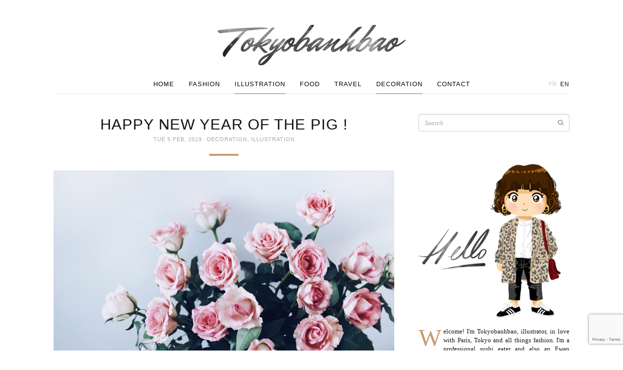

--- FILE ---
content_type: text/html; charset=UTF-8
request_url: https://www.tokyobanhbao.com/en/2019/02/05/happy-new-year-of-the-pig/
body_size: 13320
content:
<!doctype html>
<html class="no-js" lang="en-US">
<head>
  <meta charset="utf-8">
  <meta http-equiv="X-UA-Compatible" content="IE=edge">
  <title>Happy new year of the pig ! | Le monde de Tokyobanhbao: Blog Mode gourmand</title>
  <meta name="viewport" content="width=device-width, initial-scale=1">

  <meta name='robots' content='max-image-preview:large' />
	<style>img:is([sizes="auto" i], [sizes^="auto," i]) { contain-intrinsic-size: 3000px 1500px }</style>
	<link rel="alternate" href="https://www.tokyobanhbao.com/2019/02/05/bonne-annee-du-cochon-tet/" hreflang="fr" />
<link rel="alternate" href="https://www.tokyobanhbao.com/en/2019/02/05/happy-new-year-of-the-pig/" hreflang="en" />
<link rel='dns-prefetch' href='//ajax.googleapis.com' />
<link rel='dns-prefetch' href='//maps.googleapis.com' />
<link rel="alternate" type="application/rss+xml" title="Le monde de Tokyobanhbao: Blog Mode gourmand &raquo; Happy new year of the pig ! Comments Feed" href="https://www.tokyobanhbao.com/en/2019/02/05/happy-new-year-of-the-pig/feed/" />
<script type="text/javascript">
/* <![CDATA[ */
window._wpemojiSettings = {"baseUrl":"https:\/\/s.w.org\/images\/core\/emoji\/16.0.1\/72x72\/","ext":".png","svgUrl":"https:\/\/s.w.org\/images\/core\/emoji\/16.0.1\/svg\/","svgExt":".svg","source":{"concatemoji":"https:\/\/www.tokyobanhbao.com\/wp-includes\/js\/wp-emoji-release.min.js?ver=6.8.3"}};
/*! This file is auto-generated */
!function(s,n){var o,i,e;function c(e){try{var t={supportTests:e,timestamp:(new Date).valueOf()};sessionStorage.setItem(o,JSON.stringify(t))}catch(e){}}function p(e,t,n){e.clearRect(0,0,e.canvas.width,e.canvas.height),e.fillText(t,0,0);var t=new Uint32Array(e.getImageData(0,0,e.canvas.width,e.canvas.height).data),a=(e.clearRect(0,0,e.canvas.width,e.canvas.height),e.fillText(n,0,0),new Uint32Array(e.getImageData(0,0,e.canvas.width,e.canvas.height).data));return t.every(function(e,t){return e===a[t]})}function u(e,t){e.clearRect(0,0,e.canvas.width,e.canvas.height),e.fillText(t,0,0);for(var n=e.getImageData(16,16,1,1),a=0;a<n.data.length;a++)if(0!==n.data[a])return!1;return!0}function f(e,t,n,a){switch(t){case"flag":return n(e,"\ud83c\udff3\ufe0f\u200d\u26a7\ufe0f","\ud83c\udff3\ufe0f\u200b\u26a7\ufe0f")?!1:!n(e,"\ud83c\udde8\ud83c\uddf6","\ud83c\udde8\u200b\ud83c\uddf6")&&!n(e,"\ud83c\udff4\udb40\udc67\udb40\udc62\udb40\udc65\udb40\udc6e\udb40\udc67\udb40\udc7f","\ud83c\udff4\u200b\udb40\udc67\u200b\udb40\udc62\u200b\udb40\udc65\u200b\udb40\udc6e\u200b\udb40\udc67\u200b\udb40\udc7f");case"emoji":return!a(e,"\ud83e\udedf")}return!1}function g(e,t,n,a){var r="undefined"!=typeof WorkerGlobalScope&&self instanceof WorkerGlobalScope?new OffscreenCanvas(300,150):s.createElement("canvas"),o=r.getContext("2d",{willReadFrequently:!0}),i=(o.textBaseline="top",o.font="600 32px Arial",{});return e.forEach(function(e){i[e]=t(o,e,n,a)}),i}function t(e){var t=s.createElement("script");t.src=e,t.defer=!0,s.head.appendChild(t)}"undefined"!=typeof Promise&&(o="wpEmojiSettingsSupports",i=["flag","emoji"],n.supports={everything:!0,everythingExceptFlag:!0},e=new Promise(function(e){s.addEventListener("DOMContentLoaded",e,{once:!0})}),new Promise(function(t){var n=function(){try{var e=JSON.parse(sessionStorage.getItem(o));if("object"==typeof e&&"number"==typeof e.timestamp&&(new Date).valueOf()<e.timestamp+604800&&"object"==typeof e.supportTests)return e.supportTests}catch(e){}return null}();if(!n){if("undefined"!=typeof Worker&&"undefined"!=typeof OffscreenCanvas&&"undefined"!=typeof URL&&URL.createObjectURL&&"undefined"!=typeof Blob)try{var e="postMessage("+g.toString()+"("+[JSON.stringify(i),f.toString(),p.toString(),u.toString()].join(",")+"));",a=new Blob([e],{type:"text/javascript"}),r=new Worker(URL.createObjectURL(a),{name:"wpTestEmojiSupports"});return void(r.onmessage=function(e){c(n=e.data),r.terminate(),t(n)})}catch(e){}c(n=g(i,f,p,u))}t(n)}).then(function(e){for(var t in e)n.supports[t]=e[t],n.supports.everything=n.supports.everything&&n.supports[t],"flag"!==t&&(n.supports.everythingExceptFlag=n.supports.everythingExceptFlag&&n.supports[t]);n.supports.everythingExceptFlag=n.supports.everythingExceptFlag&&!n.supports.flag,n.DOMReady=!1,n.readyCallback=function(){n.DOMReady=!0}}).then(function(){return e}).then(function(){var e;n.supports.everything||(n.readyCallback(),(e=n.source||{}).concatemoji?t(e.concatemoji):e.wpemoji&&e.twemoji&&(t(e.twemoji),t(e.wpemoji)))}))}((window,document),window._wpemojiSettings);
/* ]]> */
</script>
<style id='wp-emoji-styles-inline-css' type='text/css'>

	img.wp-smiley, img.emoji {
		display: inline !important;
		border: none !important;
		box-shadow: none !important;
		height: 1em !important;
		width: 1em !important;
		margin: 0 0.07em !important;
		vertical-align: -0.1em !important;
		background: none !important;
		padding: 0 !important;
	}
</style>
<link rel='stylesheet' id='wp-block-library-css' href='https://www.tokyobanhbao.com/wp-includes/css/dist/block-library/style.min.css?ver=6.8.3' type='text/css' media='all' />
<style id='classic-theme-styles-inline-css' type='text/css'>
/*! This file is auto-generated */
.wp-block-button__link{color:#fff;background-color:#32373c;border-radius:9999px;box-shadow:none;text-decoration:none;padding:calc(.667em + 2px) calc(1.333em + 2px);font-size:1.125em}.wp-block-file__button{background:#32373c;color:#fff;text-decoration:none}
</style>
<style id='global-styles-inline-css' type='text/css'>
:root{--wp--preset--aspect-ratio--square: 1;--wp--preset--aspect-ratio--4-3: 4/3;--wp--preset--aspect-ratio--3-4: 3/4;--wp--preset--aspect-ratio--3-2: 3/2;--wp--preset--aspect-ratio--2-3: 2/3;--wp--preset--aspect-ratio--16-9: 16/9;--wp--preset--aspect-ratio--9-16: 9/16;--wp--preset--color--black: #000000;--wp--preset--color--cyan-bluish-gray: #abb8c3;--wp--preset--color--white: #ffffff;--wp--preset--color--pale-pink: #f78da7;--wp--preset--color--vivid-red: #cf2e2e;--wp--preset--color--luminous-vivid-orange: #ff6900;--wp--preset--color--luminous-vivid-amber: #fcb900;--wp--preset--color--light-green-cyan: #7bdcb5;--wp--preset--color--vivid-green-cyan: #00d084;--wp--preset--color--pale-cyan-blue: #8ed1fc;--wp--preset--color--vivid-cyan-blue: #0693e3;--wp--preset--color--vivid-purple: #9b51e0;--wp--preset--gradient--vivid-cyan-blue-to-vivid-purple: linear-gradient(135deg,rgba(6,147,227,1) 0%,rgb(155,81,224) 100%);--wp--preset--gradient--light-green-cyan-to-vivid-green-cyan: linear-gradient(135deg,rgb(122,220,180) 0%,rgb(0,208,130) 100%);--wp--preset--gradient--luminous-vivid-amber-to-luminous-vivid-orange: linear-gradient(135deg,rgba(252,185,0,1) 0%,rgba(255,105,0,1) 100%);--wp--preset--gradient--luminous-vivid-orange-to-vivid-red: linear-gradient(135deg,rgba(255,105,0,1) 0%,rgb(207,46,46) 100%);--wp--preset--gradient--very-light-gray-to-cyan-bluish-gray: linear-gradient(135deg,rgb(238,238,238) 0%,rgb(169,184,195) 100%);--wp--preset--gradient--cool-to-warm-spectrum: linear-gradient(135deg,rgb(74,234,220) 0%,rgb(151,120,209) 20%,rgb(207,42,186) 40%,rgb(238,44,130) 60%,rgb(251,105,98) 80%,rgb(254,248,76) 100%);--wp--preset--gradient--blush-light-purple: linear-gradient(135deg,rgb(255,206,236) 0%,rgb(152,150,240) 100%);--wp--preset--gradient--blush-bordeaux: linear-gradient(135deg,rgb(254,205,165) 0%,rgb(254,45,45) 50%,rgb(107,0,62) 100%);--wp--preset--gradient--luminous-dusk: linear-gradient(135deg,rgb(255,203,112) 0%,rgb(199,81,192) 50%,rgb(65,88,208) 100%);--wp--preset--gradient--pale-ocean: linear-gradient(135deg,rgb(255,245,203) 0%,rgb(182,227,212) 50%,rgb(51,167,181) 100%);--wp--preset--gradient--electric-grass: linear-gradient(135deg,rgb(202,248,128) 0%,rgb(113,206,126) 100%);--wp--preset--gradient--midnight: linear-gradient(135deg,rgb(2,3,129) 0%,rgb(40,116,252) 100%);--wp--preset--font-size--small: 13px;--wp--preset--font-size--medium: 20px;--wp--preset--font-size--large: 36px;--wp--preset--font-size--x-large: 42px;--wp--preset--spacing--20: 0.44rem;--wp--preset--spacing--30: 0.67rem;--wp--preset--spacing--40: 1rem;--wp--preset--spacing--50: 1.5rem;--wp--preset--spacing--60: 2.25rem;--wp--preset--spacing--70: 3.38rem;--wp--preset--spacing--80: 5.06rem;--wp--preset--shadow--natural: 6px 6px 9px rgba(0, 0, 0, 0.2);--wp--preset--shadow--deep: 12px 12px 50px rgba(0, 0, 0, 0.4);--wp--preset--shadow--sharp: 6px 6px 0px rgba(0, 0, 0, 0.2);--wp--preset--shadow--outlined: 6px 6px 0px -3px rgba(255, 255, 255, 1), 6px 6px rgba(0, 0, 0, 1);--wp--preset--shadow--crisp: 6px 6px 0px rgba(0, 0, 0, 1);}:where(.is-layout-flex){gap: 0.5em;}:where(.is-layout-grid){gap: 0.5em;}body .is-layout-flex{display: flex;}.is-layout-flex{flex-wrap: wrap;align-items: center;}.is-layout-flex > :is(*, div){margin: 0;}body .is-layout-grid{display: grid;}.is-layout-grid > :is(*, div){margin: 0;}:where(.wp-block-columns.is-layout-flex){gap: 2em;}:where(.wp-block-columns.is-layout-grid){gap: 2em;}:where(.wp-block-post-template.is-layout-flex){gap: 1.25em;}:where(.wp-block-post-template.is-layout-grid){gap: 1.25em;}.has-black-color{color: var(--wp--preset--color--black) !important;}.has-cyan-bluish-gray-color{color: var(--wp--preset--color--cyan-bluish-gray) !important;}.has-white-color{color: var(--wp--preset--color--white) !important;}.has-pale-pink-color{color: var(--wp--preset--color--pale-pink) !important;}.has-vivid-red-color{color: var(--wp--preset--color--vivid-red) !important;}.has-luminous-vivid-orange-color{color: var(--wp--preset--color--luminous-vivid-orange) !important;}.has-luminous-vivid-amber-color{color: var(--wp--preset--color--luminous-vivid-amber) !important;}.has-light-green-cyan-color{color: var(--wp--preset--color--light-green-cyan) !important;}.has-vivid-green-cyan-color{color: var(--wp--preset--color--vivid-green-cyan) !important;}.has-pale-cyan-blue-color{color: var(--wp--preset--color--pale-cyan-blue) !important;}.has-vivid-cyan-blue-color{color: var(--wp--preset--color--vivid-cyan-blue) !important;}.has-vivid-purple-color{color: var(--wp--preset--color--vivid-purple) !important;}.has-black-background-color{background-color: var(--wp--preset--color--black) !important;}.has-cyan-bluish-gray-background-color{background-color: var(--wp--preset--color--cyan-bluish-gray) !important;}.has-white-background-color{background-color: var(--wp--preset--color--white) !important;}.has-pale-pink-background-color{background-color: var(--wp--preset--color--pale-pink) !important;}.has-vivid-red-background-color{background-color: var(--wp--preset--color--vivid-red) !important;}.has-luminous-vivid-orange-background-color{background-color: var(--wp--preset--color--luminous-vivid-orange) !important;}.has-luminous-vivid-amber-background-color{background-color: var(--wp--preset--color--luminous-vivid-amber) !important;}.has-light-green-cyan-background-color{background-color: var(--wp--preset--color--light-green-cyan) !important;}.has-vivid-green-cyan-background-color{background-color: var(--wp--preset--color--vivid-green-cyan) !important;}.has-pale-cyan-blue-background-color{background-color: var(--wp--preset--color--pale-cyan-blue) !important;}.has-vivid-cyan-blue-background-color{background-color: var(--wp--preset--color--vivid-cyan-blue) !important;}.has-vivid-purple-background-color{background-color: var(--wp--preset--color--vivid-purple) !important;}.has-black-border-color{border-color: var(--wp--preset--color--black) !important;}.has-cyan-bluish-gray-border-color{border-color: var(--wp--preset--color--cyan-bluish-gray) !important;}.has-white-border-color{border-color: var(--wp--preset--color--white) !important;}.has-pale-pink-border-color{border-color: var(--wp--preset--color--pale-pink) !important;}.has-vivid-red-border-color{border-color: var(--wp--preset--color--vivid-red) !important;}.has-luminous-vivid-orange-border-color{border-color: var(--wp--preset--color--luminous-vivid-orange) !important;}.has-luminous-vivid-amber-border-color{border-color: var(--wp--preset--color--luminous-vivid-amber) !important;}.has-light-green-cyan-border-color{border-color: var(--wp--preset--color--light-green-cyan) !important;}.has-vivid-green-cyan-border-color{border-color: var(--wp--preset--color--vivid-green-cyan) !important;}.has-pale-cyan-blue-border-color{border-color: var(--wp--preset--color--pale-cyan-blue) !important;}.has-vivid-cyan-blue-border-color{border-color: var(--wp--preset--color--vivid-cyan-blue) !important;}.has-vivid-purple-border-color{border-color: var(--wp--preset--color--vivid-purple) !important;}.has-vivid-cyan-blue-to-vivid-purple-gradient-background{background: var(--wp--preset--gradient--vivid-cyan-blue-to-vivid-purple) !important;}.has-light-green-cyan-to-vivid-green-cyan-gradient-background{background: var(--wp--preset--gradient--light-green-cyan-to-vivid-green-cyan) !important;}.has-luminous-vivid-amber-to-luminous-vivid-orange-gradient-background{background: var(--wp--preset--gradient--luminous-vivid-amber-to-luminous-vivid-orange) !important;}.has-luminous-vivid-orange-to-vivid-red-gradient-background{background: var(--wp--preset--gradient--luminous-vivid-orange-to-vivid-red) !important;}.has-very-light-gray-to-cyan-bluish-gray-gradient-background{background: var(--wp--preset--gradient--very-light-gray-to-cyan-bluish-gray) !important;}.has-cool-to-warm-spectrum-gradient-background{background: var(--wp--preset--gradient--cool-to-warm-spectrum) !important;}.has-blush-light-purple-gradient-background{background: var(--wp--preset--gradient--blush-light-purple) !important;}.has-blush-bordeaux-gradient-background{background: var(--wp--preset--gradient--blush-bordeaux) !important;}.has-luminous-dusk-gradient-background{background: var(--wp--preset--gradient--luminous-dusk) !important;}.has-pale-ocean-gradient-background{background: var(--wp--preset--gradient--pale-ocean) !important;}.has-electric-grass-gradient-background{background: var(--wp--preset--gradient--electric-grass) !important;}.has-midnight-gradient-background{background: var(--wp--preset--gradient--midnight) !important;}.has-small-font-size{font-size: var(--wp--preset--font-size--small) !important;}.has-medium-font-size{font-size: var(--wp--preset--font-size--medium) !important;}.has-large-font-size{font-size: var(--wp--preset--font-size--large) !important;}.has-x-large-font-size{font-size: var(--wp--preset--font-size--x-large) !important;}
:where(.wp-block-post-template.is-layout-flex){gap: 1.25em;}:where(.wp-block-post-template.is-layout-grid){gap: 1.25em;}
:where(.wp-block-columns.is-layout-flex){gap: 2em;}:where(.wp-block-columns.is-layout-grid){gap: 2em;}
:root :where(.wp-block-pullquote){font-size: 1.5em;line-height: 1.6;}
</style>
<link rel='stylesheet' id='roots_css-css' href='https://www.tokyobanhbao.com/wp-content/themes/tokyobanhbao/assets/css/main.min.css?50524fa99bf1857c81e7bd77b031ba12' type='text/css' media='all' />
<script type="text/javascript" src="https://www.tokyobanhbao.com/wp-content/themes/tokyobanhbao/assets/js/vendor/modernizr.min.js" id="modernizr-js"></script>
<script type="text/javascript" src="//ajax.googleapis.com/ajax/libs/jquery/1.11.1/jquery.min.js" id="jquery-js"></script>
<script>window.jQuery || document.write('<script src="https://www.tokyobanhbao.com/wp-content/themes/tokyobanhbao/assets/vendor/jquery/dist/jquery.min.js?1.11.1"><\/script>')</script>
<script type="text/javascript" src="https://maps.googleapis.com/maps/api/js?key=AIzaSyA2ZH2NRJGMhjYseqMBDGmUyelHU97s3j4&amp;sensor=false&amp;language=en&amp;ver=6.8.3" id="google-maps-js"></script>
<script type="text/javascript" src="https://www.tokyobanhbao.com/wp-content/themes/tokyobanhbao/assets/vendor/google-maps-clusterer/markerclusterer_compiled.js?ver=6.8.3" id="google-maps-clusterer-js"></script>
<link rel="https://api.w.org/" href="https://www.tokyobanhbao.com/wp-json/" /><link rel="alternate" title="JSON" type="application/json" href="https://www.tokyobanhbao.com/wp-json/wp/v2/posts/64702" /><link rel="EditURI" type="application/rsd+xml" title="RSD" href="https://www.tokyobanhbao.com/xmlrpc.php?rsd" />
<link rel="canonical" href="https://www.tokyobanhbao.com/en/2019/02/05/happy-new-year-of-the-pig/" />
<link rel='shortlink' href='https://www.tokyobanhbao.com/?p=64702' />
<link rel="alternate" title="oEmbed (JSON)" type="application/json+oembed" href="https://www.tokyobanhbao.com/wp-json/oembed/1.0/embed?url=https%3A%2F%2Fwww.tokyobanhbao.com%2Fen%2F2019%2F02%2F05%2Fhappy-new-year-of-the-pig%2F" />
<link rel="alternate" title="oEmbed (XML)" type="text/xml+oembed" href="https://www.tokyobanhbao.com/wp-json/oembed/1.0/embed?url=https%3A%2F%2Fwww.tokyobanhbao.com%2Fen%2F2019%2F02%2F05%2Fhappy-new-year-of-the-pig%2F&#038;format=xml" />
	
<style type="text/css" media="screen">
	#rotator {
		position: relative;
		width: 310px;
		height: 256px;
		margin: 0; padding: 0;
		overflow: hidden;
	}
</style>
	

  <link href='http://fonts.googleapis.com/css?family=Lato:300,400' rel='stylesheet' type='text/css'>
  <link href='http://fonts.googleapis.com/css?family=Mr+Dafoe' rel='stylesheet' type='text/css'>
  <link href='http://fonts.googleapis.com/css?family=Noto+Serif:400,400italic' rel='stylesheet' type='text/css'>

  <link rel="alternate" type="application/rss+xml" title="Le monde de Tokyobanhbao: Blog Mode gourmand Feed" href="https://www.tokyobanhbao.com/en/feed/">
  <link rel="shortcut icon" href="https://www.tokyobanhbao.com/wp-content/themes/tokyobanhbao/assets/img/favicon.png">
</head>
<body class="wp-singular post-template-default single single-post postid-64702 single-format-standard wp-theme-tokyobanhbao sidebar-primary">
  <div id="fb-root"></div>
<script>(function(d, s, id) {
  var js, fjs = d.getElementsByTagName(s)[0];
  if (d.getElementById(id)) return;
  js = d.createElement(s); js.id = id;
  js.src = "//connect.facebook.net/en_US/sdk.js#xfbml=1&appId=603617619754265&version=v2.0";
  fjs.parentNode.insertBefore(js, fjs);
}(document, 'script', 'facebook-jssdk'));</script>
<script>!function(d,s,id){var js,fjs=d.getElementsByTagName(s)[0],p=/^http:/.test(d.location)?'http':'https';if(!d.getElementById(id)){js=d.createElement(s);js.id=id;js.src=p+'://platform.twitter.com/widgets.js';fjs.parentNode.insertBefore(js,fjs);}}(document, 'script', 'twitter-wjs');</script>
<script type="text/javascript" async src="//assets.pinterest.com/js/pinit.js"></script>

  <!--[if lt IE 8]>
    <div class="alert alert-warning">
      You are using an <strong>outdated</strong> browser. Please <a href="http://browsehappy.com/">upgrade your browser</a> to improve your experience.    </div>
  <![endif]-->

  <header class="banner navbar" role="banner">
<div class="container">
    <div class="header-wrap">
        <div class="navbar-header">
                    <button type="button" class="navbar-toggle collapsed" data-toggle="collapse" data-target=".navbar-collapse">
                <span class="sr-only">Toggle navigation</span>
                <span class="icon-bar"></span>
                <span class="icon-bar"></span>
                <span class="icon-bar"></span>
            </button>
            <!-- <a class="navbar-brand" href="https://www.tokyobanhbao.com/en/">Le monde de Tokyobanhbao: Blog Mode gourmand</a> -->
                  <div class="navbar-logo">
            <a href="https://www.tokyobanhbao.com/en/">
              <img src="https://www.tokyobanhbao.com/wp-content/themes/tokyobanhbao/assets/img/logo-header.png" width="386" height="83" alt="Le monde de Tokyobanhbao: Blog Mode gourmand" />
            </a>
          </div>
        </div>
        <nav class="collapse navbar-collapse" role="navigation"><ul id="menu-primary-navigation-en" class="nav navbar-nav"><li class="menu-home"><a href="http://www.tokyobanhbao.com/en/">Home</a></li>
<li class="menu-fashion"><a href="https://www.tokyobanhbao.com/en/category/fashion/">Fashion</a></li>
<li class="current-post-ancestor active current-post-parent menu-illustration"><a href="https://www.tokyobanhbao.com/en/category/illustration-en/">Illustration</a></li>
<li class="menu-food"><a href="https://www.tokyobanhbao.com/en/category/food-en/">Food</a></li>
<li class="menu-travel"><a href="https://www.tokyobanhbao.com/en/category/travel/">Travel</a></li>
<li class="current-post-ancestor active current-post-parent menu-decoration"><a href="https://www.tokyobanhbao.com/en/category/decoration-en/">Decoration</a></li>
<li class="menu-contact"><a href="https://www.tokyobanhbao.com/en/contact-en/">Contact</a></li>
</ul><div class="lang-menu"><i>·</i><a href="https://www.tokyobanhbao.com/2019/02/05/bonne-annee-du-cochon-tet/" >fr</a><i>·</i><a href="https://www.tokyobanhbao.com/en/2019/02/05/happy-new-year-of-the-pig/" class="active">en</a></div></nav>
    </div>
</div>
</header>

  <div class="wrap container" role="document">
    <div class="content">
            <main class="main" role="main">
          <article class="post-64702 post type-post status-publish format-standard has-post-thumbnail hentry category-decoration-en category-illustration-en">
    <header>
      <h1 class="entry-title">Happy new year of the pig !</h1>
      <time class="published" datetime="2019-02-05T09:21:50+01:00">Tue 5 Feb, 2019</time>
<i class="dot">·</i> <span class="category"><a href="https://www.tokyobanhbao.com/en/category/decoration-en/" rel="category tag">Decoration</a>, <a href="https://www.tokyobanhbao.com/en/category/illustration-en/" rel="category tag">Illustration</a></span>
<div class="hr"></div>
    </header>
    <div class="entry-content">
      <p><img fetchpriority="high" decoding="async" class="alignnone size-full wp-image-64674" src="https://www.tokyobanhbao.com/wp-content/uploads/2019/02/annee_cochon_fond_ecran_iphone_2019.jpg" alt="" width="700" height="1008" /></p>
<p style="text-align: justify;">I sent you<em><strong> my greetings</strong></em> a <a href="https://www.tokyobanhbao.com/en/2019/01/01/happiness-for-2019/" target="_blank" rel="noopener">month ago</a>: but here we are again with <em><strong>the lunar year</strong></em>, to make sure we will have as much as possible positive vibes for 2019!</p>
<p style="text-align: justify;">We are saying bye to the <a href="https://www.tokyobanhbao.com/en/2018/02/18/happy-new-year-of-the-dog/" target="_blank" rel="noopener">dog</a> and welcoming the pig so I wanted to prepare a new wallpaper accordingly (especially as my last wallpaper was from last <a href="https://www.tokyobanhbao.com/en/2018/06/29/iphone-wallpaper-summer/" target="_blank" rel="noopener">summer</a>&#8230; so weather wise we are not very in line anymore!)</p>
<p>&nbsp;</p>
<h3 style="text-align: center;"><strong>A pink or golden wallpaper<br />
</strong></h3>
<p><img decoding="async" class="alignnone size-full wp-image-64676" src="https://www.tokyobanhbao.com/wp-content/uploads/2019/02/bonne_annee_lunaire_cochon_fond_ecran_iphone.jpg" alt="" width="700" height="983" /></p>
<p style="text-align: justify;">This time, I wanted to prepare an <em><strong>origami design</strong> </em>with small pigs, I hope you will like it. You have to choose between pink or gold and according to the size of your smartphone</p>
<p>&nbsp;</p>
<p><img decoding="async" class="alignnone size-full wp-image-64696" src="https://www.tokyobanhbao.com/wp-content/uploads/2019/02/fond_ecran_iphone_annee_cochon_rose_dore.gif" alt="" width="1000" height="715" /></p>
<p style="text-align: center;"><em><strong>Iphone 6, 7, 8 and other &#8220;small screen&#8221; smartphones :</strong></em></p>
<p style="text-align: center;"><strong><em>Pink </em></strong>lock screen wallpaper <a href="http://bit.ly/fond_ecran_cochon_rose_iphone_6_verrouille" target="_blank" rel="noopener">here</a><br />
<strong><em>Pink </em></strong>dashboard wallpaper<a href="http://bit.ly/fond_ecran_cochon_rose_iphone_6_accueil" target="_blank" rel="noopener"> here</a></p>
<p style="text-align: center;"><strong><em>Golden </em></strong>lock screen wallpaper <a href="http://bit.ly/fond_ecran_cochon_dore_iphone_6_verrouille" target="_blank" rel="noopener">here</a><br />
<strong><em>Golden </em></strong>dashboard wallpaper <a href="http://bit.ly/fond_ecran_cochon_dore_iphone_6_accueil" target="_blank" rel="noopener">here</a><em><strong><br />
</strong></em></p>
<p>&nbsp;</p>
<p style="text-align: center;"><em><strong>Iphone X and other &#8220;long screen&#8221; smartphones:</strong></em></p>
<p style="text-align: center;"><strong><em>Pink </em></strong>lock screen wallpaper<a href="http://bit.ly/fond_ecran_iphone_xs_cochon_rose_verrouille" target="_blank" rel="noopener"> here</a><br />
<strong><em>Pink</em></strong> dashboard wallpaper<a href="http://bit.ly/fond_ecran_iphone_xs_cochon_rose_accueil" target="_blank" rel="noopener"> here</a></p>
<p style="text-align: center;"><em><strong>Golden</strong></em> lock screen wallpaper<a href="http://bit.ly/fond_ecran_iphone_xs_cochon_dore_verrouille" target="_blank" rel="noopener"> here</a><br />
<em><strong>Golden</strong></em> dashboard wallpaper <a href="http://bit.ly/fond_ecran_iphone_xs_cochon_dore_accueil" target="_blank" rel="noopener">here</a></p>
<p>&nbsp;</p>
<p style="text-align: justify;">You can download this wallpaper by clicking on it and simply register the image into your image gallery. Then, choose it as home screen on your phone (do not forget to resize it as the iPhone usually tends to zoom images).</p>
<p style="text-align: justify;">I hope you will appreciate it and that it will bring you a lot of luck. Happy new year of the pig. Happy Têt!  <span class="st">Chúc Mừng Năm Mới !</span></p>
<p>&nbsp;</p>
<p style="text-align: justify;"><em>PS : This illustration (like all the others on this blog) has copyright and can’t be modified (color, layout, drawing, signature…). You can only use it for private personal usage and no commercial opportunity. Thanks ! (English translation by Quiterie)<br />
</em></p>
                      </div>
    <footer>
            <div class="entry-sharer border-top-bot">
    <div class="left">
        <div class="sharer fb">
            <div class="fb-like" data-href="https://www.tokyobanhbao.com/en/2019/02/05/happy-new-year-of-the-pig/" data-layout="button_count" data-action="like" data-show-faces="false" data-share="false"></div>
        </div>
        <div class="sharer pinterest">
            <a href="//fr.pinterest.com/pin/create/button/" data-pin-do="buttonBookmark" ><img src="//assets.pinterest.com/images/pidgets/pinit_fg_en_rect_gray_20.png" /></a>
        </div>
        <div class="sharer twitter">
            <a href="https://twitter.com/share" class="twitter-share-button" data-text="Happy new year of the pig !" data-via="Tokyobanhbao" data-url="https://www.tokyobanhbao.com/en/2019/02/05/happy-new-year-of-the-pig/">Tweet</a>
        </div>
    </div>
    <div class="right comments-count">
        <a href="https://www.tokyobanhbao.com/en/2019/02/05/happy-new-year-of-the-pig/#comments">            7 Comments <i class="fa fa-comment"></i>
        </a>    </div>
</div>
      
<div class="entry-prev-next">
    <div class="prev-post">
        <a href="https://www.tokyobanhbao.com/en/2019/01/21/abashiri/">            <i class="fa fa-angle-left"></i>
                        <figure>
                <img width="166" height="166" src="https://www.tokyobanhbao.com/wp-content/uploads/2019/01/abashiri_japan_aurora_boat_ice_breaker_travel_diary-166x166.jpg" class="attachment-thumbnail size-thumbnail wp-post-image" alt="" decoding="async" loading="lazy" />            </figure>
                        <span class="link">
                <span>Previous</span>
                                    <div>Abashiri</div>
                            </span>
        </a>    </div><!--
 --><div class="next-post">
        <a href="https://www.tokyobanhbao.com/en/2019/02/10/my-winter-colors/">            <span class="link">
                <span>Next</span>
                                    <div>My winter colors</div>
                            </span>
                        <figure>
                <img width="166" height="166" src="https://www.tokyobanhbao.com/wp-content/uploads/2019/02/look_hivernal_caban_navy_dr_martens-166x166.jpg" class="attachment-thumbnail size-thumbnail wp-post-image" alt="" decoding="async" loading="lazy" />            </figure>
                        <i class="fa fa-angle-right"></i>
        </a>    </div>
</div>
      <div class="entry-related-posts">
    <h3 class="border-top-bot">Related Posts <i class="fa fa-star"></i></h3>

        <div class="related-post">
        <a href="https://www.tokyobanhbao.com/en/2018/02/18/happy-new-year-of-the-dog/" class="caption-hover">
            <figure>
                <img width="166" height="166" src="https://www.tokyobanhbao.com/wp-content/uploads/2018/02/happy_lunar_year_dog_fond_ecran_iphone_illustration_1-166x166.jpg" class="attachment-thumbnail size-thumbnail wp-post-image" alt="" decoding="async" loading="lazy" />                <figcaption>
                    <div class="pre-valign"></div><!--
                 --><div class="valign">
                        <time class="published" datetime="2019-02-05T09:21:50+01:00">18/2/18</time>
                        <h4>Happy new year of the dog !</h4>
                    </div>
                    <div class="overlay"></div>
                </figcaption>
            </figure>
        </a>
    </div>
        <div class="related-post">
        <a href="https://www.tokyobanhbao.com/en/2018/06/29/iphone-wallpaper-summer/" class="caption-hover">
            <figure>
                <img width="166" height="166" src="https://www.tokyobanhbao.com/wp-content/uploads/2018/06/fond_ecran_iphone_summer_illustration-166x166.jpg" class="attachment-thumbnail size-thumbnail wp-post-image" alt="" decoding="async" loading="lazy" />                <figcaption>
                    <div class="pre-valign"></div><!--
                 --><div class="valign">
                        <time class="published" datetime="2019-02-05T09:21:50+01:00">29/6/18</time>
                        <h4>A wallpaper for this summer</h4>
                    </div>
                    <div class="overlay"></div>
                </figcaption>
            </figure>
        </a>
    </div>
        <div class="related-post">
        <a href="https://www.tokyobanhbao.com/en/2017/12/08/a-christmas-wallpaper/" class="caption-hover">
            <figure>
                <img width="166" height="166" src="https://www.tokyobanhbao.com/wp-content/uploads/2017/12/fond_ecran_iphone_noel_xmas_illustration_blog_mode-166x166.jpg" class="attachment-thumbnail size-thumbnail wp-post-image" alt="" decoding="async" loading="lazy" />                <figcaption>
                    <div class="pre-valign"></div><!--
                 --><div class="valign">
                        <time class="published" datetime="2019-02-05T09:21:50+01:00">8/12/17</time>
                        <h4>A Christmas wallpaper</h4>
                    </div>
                    <div class="overlay"></div>
                </figcaption>
            </figure>
        </a>
    </div>
        <div class="related-post">
        <a href="https://www.tokyobanhbao.com/en/2019/01/01/happiness-for-2019/" class="caption-hover">
            <figure>
                <img width="166" height="166" src="https://www.tokyobanhbao.com/wp-content/uploads/2018/12/carte_voeux_bonne_annee_2019_mucha_illustration-166x166.gif" class="attachment-thumbnail size-thumbnail wp-post-image" alt="" decoding="async" loading="lazy" />                <figcaption>
                    <div class="pre-valign"></div><!--
                 --><div class="valign">
                        <time class="published" datetime="2019-02-05T09:21:50+01:00">1/1/19</time>
                        <h4>Happiness for 2019!</h4>
                    </div>
                    <div class="overlay"></div>
                </figcaption>
            </figure>
        </a>
    </div>
    </div>
    </footer>
    
<section id="comments">
      <h3 class="border-top-bot">7 Comments <i class="fa fa-comment"></i></h3>

    <ol class="media-list">
      
  <li id="comment-214286" class="comment even thread-even depth-1 media comment-214286">
    <img alt='' src='https://secure.gravatar.com/avatar/87c3c2d53a9ff598a4969347fc0425fe7cb2fe78eb9e398d8843a8490e633a87?s=50&#038;d=mm&#038;r=g' srcset='https://secure.gravatar.com/avatar/87c3c2d53a9ff598a4969347fc0425fe7cb2fe78eb9e398d8843a8490e633a87?s=100&#038;d=mm&#038;r=g 2x' class='avatar pull-left media-object avatar-50 photo' height='50' width='50' loading='lazy' decoding='async'/><div class="media-body">
  <a rel="nofollow" class="comment-reply-link" href="https://www.tokyobanhbao.com/2019/02/05/bonne-annee-du-cochon-tet/?replytocom=214286#respond" data-commentid="214286" data-postid="64660" data-belowelement="comment-214286" data-respondelement="respond" data-replyto="Reply to Noëlla" aria-label="Reply to Noëlla">Reply</a>    <h4 class="media-heading">Noëlla</h4>
  <time datetime="2019-02-05T10:11:52+01:00"><a href="https://www.tokyobanhbao.com/2019/02/05/bonne-annee-du-cochon-tet/#comment-214286">Tue 5 Feb, 2019</a></time>
  
  
  <p>MERCI POUR TOUTE CETTE BONNE VIBE<br />
Superbes ces fonds d&#8217;écran avec un petit penchant pour le rose (moi qui ne suis pas DU TOUT dans le pink mood, mais là c&#8217;est très mignon).<br />
NB : on en parle de ta 1 ère photo juste trop canon qui m&#8217;a donné envie là tout de suite maintenant là là làààà de manger des crêpes Nutella banane avec un bon thé ☕✌<br />
Si il en reste j&#8217;en veux bien </p>

      <ul class="comment odd alt thread-odd thread-alt depth-1 media list-unstyled comment-214286">
    
  <li id="comment-214520" class="comment byuser comment-author-tokyobb bypostauthor even depth-2 media comment-214520">
    <img alt='' src='https://secure.gravatar.com/avatar/f9333b2e15395e3149949ac7eb99789d8d7f714cb68d26af38a18b0418f9d435?s=50&#038;d=mm&#038;r=g' srcset='https://secure.gravatar.com/avatar/f9333b2e15395e3149949ac7eb99789d8d7f714cb68d26af38a18b0418f9d435?s=100&#038;d=mm&#038;r=g 2x' class='avatar pull-left media-object avatar-50 photo' height='50' width='50' loading='lazy' decoding='async'/><div class="media-body">
  <a rel="nofollow" class="comment-reply-link" href="https://www.tokyobanhbao.com/2019/02/05/bonne-annee-du-cochon-tet/?replytocom=214520#respond" data-commentid="214520" data-postid="64660" data-belowelement="comment-214520" data-respondelement="respond" data-replyto="Reply to Tokyobanhbao" aria-label="Reply to Tokyobanhbao">Reply</a>    <h4 class="media-heading">Tokyobanhbao</h4>
  <time datetime="2019-02-07T14:01:39+01:00"><a href="https://www.tokyobanhbao.com/2019/02/05/bonne-annee-du-cochon-tet/#comment-214520">Thu 7 Feb, 2019</a></time>
  
  
  <p>Il n&#8217;en reste plus ! Mais je pense en refaire 🙂<br />
Et merci à toi de contribuer également aux bonnes vibes ici ! Bonne année du cochon !</p>

  </div></li>
</ul></div></li>

  <li id="comment-214445" class="comment odd alt thread-even depth-1 media comment-214445">
    <img alt='' src='https://secure.gravatar.com/avatar/c95c7a76f87f7d9c01d8975a3eca5fe2f07ab06b6a2321fb93122e94936d3a16?s=50&#038;d=mm&#038;r=g' srcset='https://secure.gravatar.com/avatar/c95c7a76f87f7d9c01d8975a3eca5fe2f07ab06b6a2321fb93122e94936d3a16?s=100&#038;d=mm&#038;r=g 2x' class='avatar pull-left media-object avatar-50 photo' height='50' width='50' loading='lazy' decoding='async'/><div class="media-body">
  <a rel="nofollow" class="comment-reply-link" href="https://www.tokyobanhbao.com/2019/02/05/bonne-annee-du-cochon-tet/?replytocom=214445#respond" data-commentid="214445" data-postid="64660" data-belowelement="comment-214445" data-respondelement="respond" data-replyto="Reply to Marie" aria-label="Reply to Marie">Reply</a>    <h4 class="media-heading">Marie</h4>
  <time datetime="2019-02-06T21:45:06+01:00"><a href="https://www.tokyobanhbao.com/2019/02/05/bonne-annee-du-cochon-tet/#comment-214445">Wed 6 Feb, 2019</a></time>
  
  
  <p>Merci pour ces superbes fonds d’écran </p>

      <ul class="comment even thread-odd thread-alt depth-1 media list-unstyled comment-214445">
    
  <li id="comment-214521" class="comment byuser comment-author-tokyobb bypostauthor odd alt depth-2 media comment-214521">
    <img alt='' src='https://secure.gravatar.com/avatar/f9333b2e15395e3149949ac7eb99789d8d7f714cb68d26af38a18b0418f9d435?s=50&#038;d=mm&#038;r=g' srcset='https://secure.gravatar.com/avatar/f9333b2e15395e3149949ac7eb99789d8d7f714cb68d26af38a18b0418f9d435?s=100&#038;d=mm&#038;r=g 2x' class='avatar pull-left media-object avatar-50 photo' height='50' width='50' loading='lazy' decoding='async'/><div class="media-body">
  <a rel="nofollow" class="comment-reply-link" href="https://www.tokyobanhbao.com/2019/02/05/bonne-annee-du-cochon-tet/?replytocom=214521#respond" data-commentid="214521" data-postid="64660" data-belowelement="comment-214521" data-respondelement="respond" data-replyto="Reply to Tokyobanhbao" aria-label="Reply to Tokyobanhbao">Reply</a>    <h4 class="media-heading">Tokyobanhbao</h4>
  <time datetime="2019-02-07T14:01:52+01:00"><a href="https://www.tokyobanhbao.com/2019/02/05/bonne-annee-du-cochon-tet/#comment-214521">Thu 7 Feb, 2019</a></time>
  
  
  <p>Mais de rien : je suis très heureuse que ça te plaise !</p>

  </div></li>
</ul></div></li>

  <li id="comment-214849" class="comment even thread-even depth-1 media comment-214849">
    <img alt='' src='https://secure.gravatar.com/avatar/d02d160a9bca58952a300ab256c06112a6b23a738ec00a2cdcb3bd30dba35287?s=50&#038;d=mm&#038;r=g' srcset='https://secure.gravatar.com/avatar/d02d160a9bca58952a300ab256c06112a6b23a738ec00a2cdcb3bd30dba35287?s=100&#038;d=mm&#038;r=g 2x' class='avatar pull-left media-object avatar-50 photo' height='50' width='50' loading='lazy' decoding='async'/><div class="media-body">
  <a rel="nofollow" class="comment-reply-link" href="https://www.tokyobanhbao.com/2019/02/05/bonne-annee-du-cochon-tet/?replytocom=214849#respond" data-commentid="214849" data-postid="64660" data-belowelement="comment-214849" data-respondelement="respond" data-replyto="Reply to NGUYEN" aria-label="Reply to NGUYEN">Reply</a>    <h4 class="media-heading">NGUYEN</h4>
  <time datetime="2019-02-10T16:26:25+01:00"><a href="https://www.tokyobanhbao.com/2019/02/05/bonne-annee-du-cochon-tet/#comment-214849">Sun 10 Feb, 2019</a></time>
  
  
  <p>Ces fonds d&#8217;écran sont trop chous. Merci. Je le mets toute de suite sur mon téléphone 🙂</p>

      <ul class="comment odd alt thread-odd thread-alt depth-1 media list-unstyled comment-214849">
    
  <li id="comment-214850" class="comment byuser comment-author-tokyobb bypostauthor even depth-2 media comment-214850">
    <img alt='' src='https://secure.gravatar.com/avatar/f9333b2e15395e3149949ac7eb99789d8d7f714cb68d26af38a18b0418f9d435?s=50&#038;d=mm&#038;r=g' srcset='https://secure.gravatar.com/avatar/f9333b2e15395e3149949ac7eb99789d8d7f714cb68d26af38a18b0418f9d435?s=100&#038;d=mm&#038;r=g 2x' class='avatar pull-left media-object avatar-50 photo' height='50' width='50' loading='lazy' decoding='async'/><div class="media-body">
  <a rel="nofollow" class="comment-reply-link" href="https://www.tokyobanhbao.com/2019/02/05/bonne-annee-du-cochon-tet/?replytocom=214850#respond" data-commentid="214850" data-postid="64660" data-belowelement="comment-214850" data-respondelement="respond" data-replyto="Reply to Tokyobanhbao" aria-label="Reply to Tokyobanhbao">Reply</a>    <h4 class="media-heading">Tokyobanhbao</h4>
  <time datetime="2019-02-10T18:26:00+01:00"><a href="https://www.tokyobanhbao.com/2019/02/05/bonne-annee-du-cochon-tet/#comment-214850">Sun 10 Feb, 2019</a></time>
  
  
  <p>Ravie qu&#8217;ils te plaisent !</p>

  </div></li>
</ul></div></li>

  <li id="comment-216449" class="comment odd alt thread-even depth-1 media comment-216449">
    <img alt='' src='https://secure.gravatar.com/avatar/2f9a07b8b3c6b97a755eb90e52bb8475a4bf72aded519e8b72d833bea6ea6a09?s=50&#038;d=mm&#038;r=g' srcset='https://secure.gravatar.com/avatar/2f9a07b8b3c6b97a755eb90e52bb8475a4bf72aded519e8b72d833bea6ea6a09?s=100&#038;d=mm&#038;r=g 2x' class='avatar pull-left media-object avatar-50 photo' height='50' width='50' loading='lazy' decoding='async'/><div class="media-body">
  <a rel="nofollow" class="comment-reply-link" href="https://www.tokyobanhbao.com/2019/02/05/bonne-annee-du-cochon-tet/?replytocom=216449#respond" data-commentid="216449" data-postid="64660" data-belowelement="comment-216449" data-respondelement="respond" data-replyto="Reply to Sophie" aria-label="Reply to Sophie">Reply</a>    <h4 class="media-heading">Sophie</h4>
  <time datetime="2019-02-24T14:35:29+01:00"><a href="https://www.tokyobanhbao.com/2019/02/05/bonne-annee-du-cochon-tet/#comment-216449">Sun 24 Feb, 2019</a></time>
  
  
  <p>Bonjour et merci de ces jolis fonds d&#8217;écran bien kawaï ;-).  Sophie</p>

  </div></li>
    </ol>

    
      </section><!-- /#comments -->

<section id="respond">
      <h3 class="border-top-bot">Leave a Reply <i class="fa fa-pencil"></i></h3>
    <div class="cancel-comment-reply"><a rel="nofollow" id="cancel-comment-reply-link" href="/en/2019/02/05/happy-new-year-of-the-pig/#respond" style="display:none;">Click here to cancel reply.</a></div>
          <form action="https://www.tokyobanhbao.com/wp-comments-post.php" method="post" id="commentform">
                  <div class="columns">
            <div class="form-group">
              <label for="author">Name<i>*</i></label>
              <input type="text" class="form-control" name="author" id="author" value="" size="22" aria-required="true">
            </div>
            <div class="form-group">
              <label for="email">Email<i>*</i></label>
              <input type="email" class="form-control" name="email" id="email" value="" size="22" aria-required="true">
            </div>
            <div class="form-group">
              <label for="url">Website</label>
              <input type="url" class="form-control" name="url" id="url" value="" size="22">
            </div>
          </div>
                <div class="form-group">
          <label for="comment">Comment<i>*</i></label>
          <textarea name="comment" id="comment" class="form-control" rows="5" aria-required="true"></textarea>
        </div>
        <div>
          <input name="submit" class="btn btn-sm btn-black" type="submit" id="submit" value="Post Comment">
          <span class="tip"><i>*</i> These fields are required. Your email address will not be published.</span>
        </div>
        <input type='hidden' name='comment_post_ID' value='64702' id='comment_post_ID' />
<input type='hidden' name='comment_parent' id='comment_parent' value='0' />
              </form>
      </section><!-- /#respond -->
  </article>
      </main><!-- /.main -->
              <aside class="sidebar" role="complementary">
                      <section class="widget search-2 widget_search" id="search-2"><form role="search" method="get" class="search-form" action="https://www.tokyobanhbao.com/">
  <label class="sr-only">Search for:</label>
  <div class="search-input">
    <input type="search" value="" name="s" class="search-field form-control" placeholder="Search">
    <button type="submit" class="search-submit btn btn-default" title="Search"><i class="fa fa-search"></i></button>
</div>
</form>
</section><section class="widget bao_preface_widget-3 Bao_Preface_Widget" id="bao_preface_widget-3">        <figure>
            <img src="https://www.tokyobanhbao.com/wp-content/uploads/2020/04/avatars-tokyobibi-2020-texte-hello-1bis.jpg" width="310" height="339" alt="">
        </figure>
        <p class="cap">
            Welcome! I'm Tokyobanhbao, illustrator, in love with Paris, Tokyo and all things fashion. I'm a professional sushi eater and also an Ewan McGregor enthusiast. <br />
<br />
This blog has been my illustrated logbook and playground since 2007. Want to play?        </p>
        </section><section class="widget bao_social_widget-3 Bao_Social_Widget" id="bao_social_widget-3"><h3 class="border-top-bot small">Follow</h3>        <ul>
                    <li><a href="http://www.facebook.com/tokyobanhbao" target="_blank"><i class="fa fa-facebook-square"></i></a></li>
                    <li><a href="http://twitter.com/Tokyobanhbao" target="_blank"><i class="fa fa-twitter-square"></i></a></li>
                    <li><a href="http://instagram.com/tokyobanhbao/" target="_blank"><i class="fa fa-instagram"></i></a></li>
                    <li><a href="http://pinterest.com/tokyobanhbao/" target="_blank"><i class="fa fa-pinterest-square"></i></a></li>
                    <li><a href="https://www.bloglovin.com/blogs/le-monde-de-tokyobanhbao-blog-mode-gourmand-50933" target="_blank"><i class="fa fa-heart"></i></a></li>
                    <li><a href="http://www.tokyobanhbao.com/feed/" target="_blank"><i class="fa fa-rss-square"></i></a></li>
                </ul>

        </section><section class="widget bao_favorites_widget-3 Bao_Favorites_Widget" id="bao_favorites_widget-3"><h3 class="border-top-bot small">My selection <i class="fa fa-heart"></i></h3><div id="rotator">
<a href="http://tidd.ly/337d3e8f" target="_blank"><img src="http://www.tokyobanhbao.com/wp-content/uploads/2018/03/mistinguett_lamp_ampm.jpg" width="310" height="256" class="20180313175507" alt="" /></a>
<a href="http://tidd.ly/e0c64f33" target="_blank"><img src="http://www.tokyobanhbao.com/wp-content/uploads/2018/11/madriguerapotcactus.jpg" width="310" height="256" class="20181121154415" alt="" /></a>
<a href="http://tidd.ly/3c274102" target="_blank"><img src="https://www.tokyobanhbao.com/wp-content/uploads/2020/05/medinillaillus.jpg" width="310" height="256" class="20200505134644" alt="" /></a>
<a href="http://tidd.ly/e0e77" target="_blank"><img src="https://www.tokyobanhbao.com/wp-content/uploads/2020/05/rockingchairlinblanc.jpg" width="310" height="256" class="20200505140126" alt="" /></a>
<a href="http://tidd.ly/22c7c225" target="_blank"><img src="https://www.tokyobanhbao.com/wp-content/uploads/2020/05/tassegres.jpg" width="310" height="256" class="20200505140446" alt="" /></a>
</div>
</section><section class="widget bao_portfolio_widget-3 Bao_Portfolio_Widget" id="bao_portfolio_widget-3"><h3 class="border-top-bot small">My Portfolio <i class="fa fa-book"></i></h3>        <a href="/en/portfolio-en" title="Portfolio">
            <img src="https://www.tokyobanhbao.com/wp-content/uploads/2014/11/portfolio_book_work_illustration.jpg" width="310" height="266" alt="">
        </a>
        </section><section class="widget bao_archives_widget-3 Bao_Archives_Widget" id="bao_archives_widget-3"><h3 class="border-top-bot small">Archives <i class="fa fa-calendar-o"></i></h3>        <ul>
	<li><a href='https://www.tokyobanhbao.com/en/2025/'>2025</a>&nbsp;(3)</li>
	<li><a href='https://www.tokyobanhbao.com/en/2024/'>2024</a>&nbsp;(3)</li>
	<li><a href='https://www.tokyobanhbao.com/en/2023/'>2023</a>&nbsp;(3)</li>
	<li><a href='https://www.tokyobanhbao.com/en/2022/'>2022</a>&nbsp;(8)</li>
	<li><a href='https://www.tokyobanhbao.com/en/2021/'>2021</a>&nbsp;(7)</li>
	<li><a href='https://www.tokyobanhbao.com/en/2020/'>2020</a>&nbsp;(20)</li>
	<li><a href='https://www.tokyobanhbao.com/en/2019/'>2019</a>&nbsp;(32)</li>
	<li><a href='https://www.tokyobanhbao.com/en/2018/'>2018</a>&nbsp;(43)</li>
	<li><a href='https://www.tokyobanhbao.com/en/2017/'>2017</a>&nbsp;(91)</li>
	<li><a href='https://www.tokyobanhbao.com/en/2016/'>2016</a>&nbsp;(117)</li>
	<li><a href='https://www.tokyobanhbao.com/en/2015/'>2015</a>&nbsp;(149)</li>
	<li><a href='https://www.tokyobanhbao.com/en/2014/'>2014</a>&nbsp;(82)</li>
	<li><a href='https://www.tokyobanhbao.com/en/2013/'>2013</a>&nbsp;(33)</li>
	<li><a href='https://www.tokyobanhbao.com/en/2012/'>2012</a>&nbsp;(11)</li>
	<li><a href='https://www.tokyobanhbao.com/en/2011/'>2011</a>&nbsp;(15)</li>
	<li><a href='https://www.tokyobanhbao.com/en/2010/'>2010</a>&nbsp;(5)</li>
	<li><a href='https://www.tokyobanhbao.com/en/2009/'>2009</a>&nbsp;(1)</li>
        </ul>
</section><section class="widget bao_sponsors_widget-3 Bao_Sponsors_Widget" id="bao_sponsors_widget-3"><h3 class="border-top-bot small">Sponsors <i class="fa fa-thumb-tack"></i></h3>        <div>
                        <div class="sponsor">
                <a href="http://tidd.ly/f9ccfb5f" target="_blank"                        class="caption-hover">
                    <figure>
                        <img src="https://www.tokyobanhbao.com/wp-content/themes/tokyobanhbao/assets/img//sponsor-frame.jpg" width="150" height="170" alt="sponsor-frame">
                        <figcaption>
                                                            <img src="https://www.tokyobanhbao.com/wp-content/uploads/2015/03/redoute_logo-166x166.jpg" width="130" height="130" />
                                                        <div class="hover">
                                                                    <div class="pre-valign"></div><!--
                                 --><div class="valign">
                                        La Redoute                                    </div>
                                                                <div class="overlay"></div>
                            </div>
                        </figcaption>
                    </figure>
                </a>
                <i class="pin"></i>
            </div>
                        <div class="sponsor">
                <a href="https://tidd.ly/3lBn7ij" target="_blank"                        class="caption-hover">
                    <figure>
                        <img src="https://www.tokyobanhbao.com/wp-content/themes/tokyobanhbao/assets/img//sponsor-frame.jpg" width="150" height="170" alt="sponsor-frame">
                        <figcaption>
                                                            <img src="https://www.tokyobanhbao.com/wp-content/uploads/2020/12/asos-banner-2020.jpg" width="130" height="130" />
                                                        <div class="hover">
                                                                    <div class="pre-valign"></div><!--
                                 --><div class="valign">
                                        Asos                                    </div>
                                                                <div class="overlay"></div>
                            </div>
                        </figcaption>
                    </figure>
                </a>
                <i class="pin"></i>
            </div>
                        <div class="sponsor">
                <a href="http://tidd.ly/f7c3d1e9" target="_blank"                        class="caption-hover">
                    <figure>
                        <img src="https://www.tokyobanhbao.com/wp-content/themes/tokyobanhbao/assets/img//sponsor-frame.jpg" width="150" height="170" alt="sponsor-frame">
                        <figcaption>
                                                            <img src="https://www.tokyobanhbao.com/wp-content/uploads/2018/08/etsy_logo.jpg" width="130" height="130" />
                                                        <div class="hover">
                                                                    <div class="pre-valign"></div><!--
                                 --><div class="valign">
                                        Etsy                                    </div>
                                                                <div class="overlay"></div>
                            </div>
                        </figcaption>
                    </figure>
                </a>
                <i class="pin"></i>
            </div>
                        <div class="sponsor">
                <a href="http://tidd.ly/5b75d13f" target="_blank"                        class="caption-hover">
                    <figure>
                        <img src="https://www.tokyobanhbao.com/wp-content/themes/tokyobanhbao/assets/img//sponsor-frame.jpg" width="150" height="170" alt="sponsor-frame">
                        <figcaption>
                                                            <img src="https://www.tokyobanhbao.com/wp-content/uploads/2018/10/boden1.jpg" width="130" height="130" />
                                                        <div class="hover">
                                                                    <div class="pre-valign"></div><!--
                                 --><div class="valign">
                                        Boden                                    </div>
                                                                <div class="overlay"></div>
                            </div>
                        </figcaption>
                    </figure>
                </a>
                <i class="pin"></i>
            </div>
                        <div class="sponsor">
                <a href="https://tidd.ly/2VsqmxU" target="_blank"                        class="caption-hover">
                    <figure>
                        <img src="https://www.tokyobanhbao.com/wp-content/themes/tokyobanhbao/assets/img//sponsor-frame.jpg" width="150" height="170" alt="sponsor-frame">
                        <figcaption>
                                                            <img src="https://www.tokyobanhbao.com/wp-content/uploads/2020/12/made-shop-2020.jpg" width="130" height="130" />
                                                        <div class="hover">
                                                                    <div class="pre-valign"></div><!--
                                 --><div class="valign">
                                        Made                                    </div>
                                                                <div class="overlay"></div>
                            </div>
                        </figcaption>
                    </figure>
                </a>
                <i class="pin"></i>
            </div>
                        <div class="sponsor">
                <a href="https://tidd.ly/3mNWV5z" target="_blank"                        class="caption-hover">
                    <figure>
                        <img src="https://www.tokyobanhbao.com/wp-content/themes/tokyobanhbao/assets/img//sponsor-frame.jpg" width="150" height="170" alt="sponsor-frame">
                        <figcaption>
                                                            <img src="https://www.tokyobanhbao.com/wp-content/uploads/2020/12/sephora-banner.jpg" width="130" height="130" />
                                                        <div class="hover">
                                                                    <div class="pre-valign"></div><!--
                                 --><div class="valign">
                                        Sephora                                    </div>
                                                                <div class="overlay"></div>
                            </div>
                        </figcaption>
                    </figure>
                </a>
                <i class="pin"></i>
            </div>
                    <div>
        </section>                  </aside><!-- /.sidebar -->
          </div><!-- /.content -->
  </div><!-- /.wrap -->

  <footer class="content-info" role="contentinfo">
    <div class="container">
        <div class="footer-top">
                                    <div class="socials right">
                                  <a target="_blank" href="http://www.facebook.com/tokyobanhbao" title="facebook"><i class="fa fa-facebook-square"></i></a>
                                    <a target="_blank" href="http://twitter.com/Tokyobanhbao" title="twitter"><i class="fa fa-twitter-square"></i></a>
                                    <a target="_blank" href="http://instagram.com/tokyobanhbao/" title="instagram"><i class="fa fa-instagram"></i></a>
                                    <a target="_blank" href="http://pinterest.com/tokyobanhbao/" title="pinterest"><i class="fa fa-pinterest-square"></i></a>
                                    <a target="_blank" href="https://www.bloglovin.com/blogs/le-monde-de-tokyobanhbao-blog-mode-gourmand-50933" title="bloglovin"><i class="fa fa-heart"></i></a>
                                    <a target="_blank" href="http://www.tokyobanhbao.com/feed/" title="rss"><i class="fa fa-rss-square"></i></a>
                            </div>
            
            <span class="footer-logo">
                <img src="https://www.tokyobanhbao.com/wp-content/themes/tokyobanhbao/assets/img/logo-footer.png" width="166" height="36" alt="Le monde de Tokyobanhbao: Blog Mode gourmand" />
            </span>
            <ul id="menu-footer-navigation-en" class="footer-nav"><li class="menu-fashion"><a href="https://www.tokyobanhbao.com/en/category/fashion/">Fashion</a></li>
<li class="current-post-ancestor active current-post-parent menu-illustration"><a href="https://www.tokyobanhbao.com/en/category/illustration-en/">Illustration</a></li>
<li class="menu-food"><a href="https://www.tokyobanhbao.com/en/category/food-en/">Food</a></li>
<li class="menu-travel"><a href="https://www.tokyobanhbao.com/en/category/travel/">Travel</a></li>
<li class="current-post-ancestor active current-post-parent menu-decoration"><a href="https://www.tokyobanhbao.com/en/category/decoration-en/">Decoration</a></li>
<li class="menu-portfolio"><a href="https://www.tokyobanhbao.com/en/portfolio-en/">Portfolio</a></li>
<li class="menu-contact"><a href="https://www.tokyobanhbao.com/en/contact-en/">Contact</a></li>
</ul>        </div>
        <div class="footer-bottom">
            <div class="left">
                <div>© 2014 TokyoBanhBao™ - All rights reserved.</div>
                <div>
                    <a href="http://creativecommons.org/licenses/by-nc-nd/2.0/fr/" target="_blank">
                        Images of the website are not free from rights. Please ask before any use.                    </a>
                </div>
            </div>
            <div class="right">Powered by Wordpress. Designed with <i class="fa fa-heart"></i> by <a href="http://ykone.com" target="_blank">Ykone</a></div>
        </div>
    </div>
</footer>

<div id="sticky-header" class="banner navbar">
    <div class="container">
    <div class="header-wrap">
        <div class="navbar-header">
                  <div class="navbar-logo">
            <a href="https://www.tokyobanhbao.com/en/">
              <img src="https://www.tokyobanhbao.com/wp-content/themes/tokyobanhbao/assets/img/logo-header.png" width="386" height="83" alt="Le monde de Tokyobanhbao: Blog Mode gourmand" />
            </a>
          </div>
        </div>
        <nav class="collapse navbar-collapse" role="navigation"><ul id="menu-primary-navigation-en-1" class="nav navbar-nav"><li class="menu-home"><a href="http://www.tokyobanhbao.com/en/">Home</a></li>
<li class="menu-fashion"><a href="https://www.tokyobanhbao.com/en/category/fashion/">Fashion</a></li>
<li class="current-post-ancestor active current-post-parent menu-illustration"><a href="https://www.tokyobanhbao.com/en/category/illustration-en/">Illustration</a></li>
<li class="menu-food"><a href="https://www.tokyobanhbao.com/en/category/food-en/">Food</a></li>
<li class="menu-travel"><a href="https://www.tokyobanhbao.com/en/category/travel/">Travel</a></li>
<li class="current-post-ancestor active current-post-parent menu-decoration"><a href="https://www.tokyobanhbao.com/en/category/decoration-en/">Decoration</a></li>
<li class="menu-contact"><a href="https://www.tokyobanhbao.com/en/contact-en/">Contact</a></li>
</ul><div class="lang-menu"><i>·</i><a href="https://www.tokyobanhbao.com/2019/02/05/bonne-annee-du-cochon-tet/" >fr</a><i>·</i><a href="https://www.tokyobanhbao.com/en/2019/02/05/happy-new-year-of-the-pig/" class="active">en</a></div></nav>
    </div>
</div>
</div>

  <script type="speculationrules">
{"prefetch":[{"source":"document","where":{"and":[{"href_matches":"\/*"},{"not":{"href_matches":["\/wp-*.php","\/wp-admin\/*","\/wp-content\/uploads\/*","\/wp-content\/*","\/wp-content\/plugins\/*","\/wp-content\/themes\/tokyobanhbao\/*","\/*\\?(.+)"]}},{"not":{"selector_matches":"a[rel~=\"nofollow\"]"}},{"not":{"selector_matches":".no-prefetch, .no-prefetch a"}}]},"eagerness":"conservative"}]}
</script>

<script type="text/javascript">
jQuery(document).ready(function($) {
	$("#rotator").cycle({ 
	    fx: 'fade',
	    timeout: 3000,
	    speed: 0,
	    pause: 1,
	    fit: 1
	});
});
</script>

<script type="text/javascript" id="q2w3_fixed_widget-js-extra">
/* <![CDATA[ */
var q2w3_sidebar_options = [{"sidebar":"sidebar-primary","use_sticky_position":false,"margin_top":70,"margin_bottom":130,"stop_elements_selectors":"","screen_max_width":768,"screen_max_height":0,"widgets":["#bao_sponsors_widget-3"]}];
/* ]]> */
</script>
<script type="text/javascript" src="https://www.tokyobanhbao.com/wp-content/plugins/q2w3-fixed-widget/js/frontend.min.js?ver=6.2.3" id="q2w3_fixed_widget-js"></script>
<script type="text/javascript" src="https://www.google.com/recaptcha/api.js?render=6Lc2A4gUAAAAADbb-UmmKDcZLdWT_LT6cs_QEWhl&amp;ver=3.0" id="google-recaptcha-js"></script>
<script type="text/javascript" src="https://www.tokyobanhbao.com/wp-includes/js/dist/vendor/wp-polyfill.min.js?ver=3.15.0" id="wp-polyfill-js"></script>
<script type="text/javascript" id="wpcf7-recaptcha-js-before">
/* <![CDATA[ */
var wpcf7_recaptcha = {
    "sitekey": "6Lc2A4gUAAAAADbb-UmmKDcZLdWT_LT6cs_QEWhl",
    "actions": {
        "homepage": "homepage",
        "contactform": "contactform"
    }
};
/* ]]> */
</script>
<script type="text/javascript" src="https://www.tokyobanhbao.com/wp-content/plugins/contact-form-7/modules/recaptcha/index.js?ver=6.1.3" id="wpcf7-recaptcha-js"></script>
<script type="text/javascript" src="https://www.tokyobanhbao.com/wp-includes/js/comment-reply.min.js?ver=6.8.3" id="comment-reply-js" async="async" data-wp-strategy="async"></script>
<script type="text/javascript" src="https://www.tokyobanhbao.com/wp-content/themes/tokyobanhbao/assets/js/scripts.min.js?fd752dbb64d39aadca2a5061f54ec07c" id="roots_js-js"></script>
<script type="text/javascript" src="https://www.tokyobanhbao.com/wp-content/plugins/wp-cycle/jquery.cycle.all.min.js?ver=2.9999.5" id="cycle-js"></script>
<script>
      (function(b,o,i,l,e,r){b.GoogleAnalyticsObject=l;b[l]||(b[l]=
    function(){(b[l].q=b[l].q||[]).push(arguments)});b[l].l=+new Date;
    e=o.createElement(i);r=o.getElementsByTagName(i)[0];
    e.src='//www.google-analytics.com/analytics.js';
    r.parentNode.insertBefore(e,r)}(window,document,'script','ga'));
    ga('create','UA-3696112-1','auto');ga('send','pageview');
</script>


</body>
</html>


--- FILE ---
content_type: text/html; charset=utf-8
request_url: https://www.google.com/recaptcha/api2/anchor?ar=1&k=6Lc2A4gUAAAAADbb-UmmKDcZLdWT_LT6cs_QEWhl&co=aHR0cHM6Ly93d3cudG9reW9iYW5oYmFvLmNvbTo0NDM.&hl=en&v=naPR4A6FAh-yZLuCX253WaZq&size=invisible&anchor-ms=20000&execute-ms=15000&cb=49bdeh9bhh4a
body_size: 45014
content:
<!DOCTYPE HTML><html dir="ltr" lang="en"><head><meta http-equiv="Content-Type" content="text/html; charset=UTF-8">
<meta http-equiv="X-UA-Compatible" content="IE=edge">
<title>reCAPTCHA</title>
<style type="text/css">
/* cyrillic-ext */
@font-face {
  font-family: 'Roboto';
  font-style: normal;
  font-weight: 400;
  src: url(//fonts.gstatic.com/s/roboto/v18/KFOmCnqEu92Fr1Mu72xKKTU1Kvnz.woff2) format('woff2');
  unicode-range: U+0460-052F, U+1C80-1C8A, U+20B4, U+2DE0-2DFF, U+A640-A69F, U+FE2E-FE2F;
}
/* cyrillic */
@font-face {
  font-family: 'Roboto';
  font-style: normal;
  font-weight: 400;
  src: url(//fonts.gstatic.com/s/roboto/v18/KFOmCnqEu92Fr1Mu5mxKKTU1Kvnz.woff2) format('woff2');
  unicode-range: U+0301, U+0400-045F, U+0490-0491, U+04B0-04B1, U+2116;
}
/* greek-ext */
@font-face {
  font-family: 'Roboto';
  font-style: normal;
  font-weight: 400;
  src: url(//fonts.gstatic.com/s/roboto/v18/KFOmCnqEu92Fr1Mu7mxKKTU1Kvnz.woff2) format('woff2');
  unicode-range: U+1F00-1FFF;
}
/* greek */
@font-face {
  font-family: 'Roboto';
  font-style: normal;
  font-weight: 400;
  src: url(//fonts.gstatic.com/s/roboto/v18/KFOmCnqEu92Fr1Mu4WxKKTU1Kvnz.woff2) format('woff2');
  unicode-range: U+0370-0377, U+037A-037F, U+0384-038A, U+038C, U+038E-03A1, U+03A3-03FF;
}
/* vietnamese */
@font-face {
  font-family: 'Roboto';
  font-style: normal;
  font-weight: 400;
  src: url(//fonts.gstatic.com/s/roboto/v18/KFOmCnqEu92Fr1Mu7WxKKTU1Kvnz.woff2) format('woff2');
  unicode-range: U+0102-0103, U+0110-0111, U+0128-0129, U+0168-0169, U+01A0-01A1, U+01AF-01B0, U+0300-0301, U+0303-0304, U+0308-0309, U+0323, U+0329, U+1EA0-1EF9, U+20AB;
}
/* latin-ext */
@font-face {
  font-family: 'Roboto';
  font-style: normal;
  font-weight: 400;
  src: url(//fonts.gstatic.com/s/roboto/v18/KFOmCnqEu92Fr1Mu7GxKKTU1Kvnz.woff2) format('woff2');
  unicode-range: U+0100-02BA, U+02BD-02C5, U+02C7-02CC, U+02CE-02D7, U+02DD-02FF, U+0304, U+0308, U+0329, U+1D00-1DBF, U+1E00-1E9F, U+1EF2-1EFF, U+2020, U+20A0-20AB, U+20AD-20C0, U+2113, U+2C60-2C7F, U+A720-A7FF;
}
/* latin */
@font-face {
  font-family: 'Roboto';
  font-style: normal;
  font-weight: 400;
  src: url(//fonts.gstatic.com/s/roboto/v18/KFOmCnqEu92Fr1Mu4mxKKTU1Kg.woff2) format('woff2');
  unicode-range: U+0000-00FF, U+0131, U+0152-0153, U+02BB-02BC, U+02C6, U+02DA, U+02DC, U+0304, U+0308, U+0329, U+2000-206F, U+20AC, U+2122, U+2191, U+2193, U+2212, U+2215, U+FEFF, U+FFFD;
}
/* cyrillic-ext */
@font-face {
  font-family: 'Roboto';
  font-style: normal;
  font-weight: 500;
  src: url(//fonts.gstatic.com/s/roboto/v18/KFOlCnqEu92Fr1MmEU9fCRc4AMP6lbBP.woff2) format('woff2');
  unicode-range: U+0460-052F, U+1C80-1C8A, U+20B4, U+2DE0-2DFF, U+A640-A69F, U+FE2E-FE2F;
}
/* cyrillic */
@font-face {
  font-family: 'Roboto';
  font-style: normal;
  font-weight: 500;
  src: url(//fonts.gstatic.com/s/roboto/v18/KFOlCnqEu92Fr1MmEU9fABc4AMP6lbBP.woff2) format('woff2');
  unicode-range: U+0301, U+0400-045F, U+0490-0491, U+04B0-04B1, U+2116;
}
/* greek-ext */
@font-face {
  font-family: 'Roboto';
  font-style: normal;
  font-weight: 500;
  src: url(//fonts.gstatic.com/s/roboto/v18/KFOlCnqEu92Fr1MmEU9fCBc4AMP6lbBP.woff2) format('woff2');
  unicode-range: U+1F00-1FFF;
}
/* greek */
@font-face {
  font-family: 'Roboto';
  font-style: normal;
  font-weight: 500;
  src: url(//fonts.gstatic.com/s/roboto/v18/KFOlCnqEu92Fr1MmEU9fBxc4AMP6lbBP.woff2) format('woff2');
  unicode-range: U+0370-0377, U+037A-037F, U+0384-038A, U+038C, U+038E-03A1, U+03A3-03FF;
}
/* vietnamese */
@font-face {
  font-family: 'Roboto';
  font-style: normal;
  font-weight: 500;
  src: url(//fonts.gstatic.com/s/roboto/v18/KFOlCnqEu92Fr1MmEU9fCxc4AMP6lbBP.woff2) format('woff2');
  unicode-range: U+0102-0103, U+0110-0111, U+0128-0129, U+0168-0169, U+01A0-01A1, U+01AF-01B0, U+0300-0301, U+0303-0304, U+0308-0309, U+0323, U+0329, U+1EA0-1EF9, U+20AB;
}
/* latin-ext */
@font-face {
  font-family: 'Roboto';
  font-style: normal;
  font-weight: 500;
  src: url(//fonts.gstatic.com/s/roboto/v18/KFOlCnqEu92Fr1MmEU9fChc4AMP6lbBP.woff2) format('woff2');
  unicode-range: U+0100-02BA, U+02BD-02C5, U+02C7-02CC, U+02CE-02D7, U+02DD-02FF, U+0304, U+0308, U+0329, U+1D00-1DBF, U+1E00-1E9F, U+1EF2-1EFF, U+2020, U+20A0-20AB, U+20AD-20C0, U+2113, U+2C60-2C7F, U+A720-A7FF;
}
/* latin */
@font-face {
  font-family: 'Roboto';
  font-style: normal;
  font-weight: 500;
  src: url(//fonts.gstatic.com/s/roboto/v18/KFOlCnqEu92Fr1MmEU9fBBc4AMP6lQ.woff2) format('woff2');
  unicode-range: U+0000-00FF, U+0131, U+0152-0153, U+02BB-02BC, U+02C6, U+02DA, U+02DC, U+0304, U+0308, U+0329, U+2000-206F, U+20AC, U+2122, U+2191, U+2193, U+2212, U+2215, U+FEFF, U+FFFD;
}
/* cyrillic-ext */
@font-face {
  font-family: 'Roboto';
  font-style: normal;
  font-weight: 900;
  src: url(//fonts.gstatic.com/s/roboto/v18/KFOlCnqEu92Fr1MmYUtfCRc4AMP6lbBP.woff2) format('woff2');
  unicode-range: U+0460-052F, U+1C80-1C8A, U+20B4, U+2DE0-2DFF, U+A640-A69F, U+FE2E-FE2F;
}
/* cyrillic */
@font-face {
  font-family: 'Roboto';
  font-style: normal;
  font-weight: 900;
  src: url(//fonts.gstatic.com/s/roboto/v18/KFOlCnqEu92Fr1MmYUtfABc4AMP6lbBP.woff2) format('woff2');
  unicode-range: U+0301, U+0400-045F, U+0490-0491, U+04B0-04B1, U+2116;
}
/* greek-ext */
@font-face {
  font-family: 'Roboto';
  font-style: normal;
  font-weight: 900;
  src: url(//fonts.gstatic.com/s/roboto/v18/KFOlCnqEu92Fr1MmYUtfCBc4AMP6lbBP.woff2) format('woff2');
  unicode-range: U+1F00-1FFF;
}
/* greek */
@font-face {
  font-family: 'Roboto';
  font-style: normal;
  font-weight: 900;
  src: url(//fonts.gstatic.com/s/roboto/v18/KFOlCnqEu92Fr1MmYUtfBxc4AMP6lbBP.woff2) format('woff2');
  unicode-range: U+0370-0377, U+037A-037F, U+0384-038A, U+038C, U+038E-03A1, U+03A3-03FF;
}
/* vietnamese */
@font-face {
  font-family: 'Roboto';
  font-style: normal;
  font-weight: 900;
  src: url(//fonts.gstatic.com/s/roboto/v18/KFOlCnqEu92Fr1MmYUtfCxc4AMP6lbBP.woff2) format('woff2');
  unicode-range: U+0102-0103, U+0110-0111, U+0128-0129, U+0168-0169, U+01A0-01A1, U+01AF-01B0, U+0300-0301, U+0303-0304, U+0308-0309, U+0323, U+0329, U+1EA0-1EF9, U+20AB;
}
/* latin-ext */
@font-face {
  font-family: 'Roboto';
  font-style: normal;
  font-weight: 900;
  src: url(//fonts.gstatic.com/s/roboto/v18/KFOlCnqEu92Fr1MmYUtfChc4AMP6lbBP.woff2) format('woff2');
  unicode-range: U+0100-02BA, U+02BD-02C5, U+02C7-02CC, U+02CE-02D7, U+02DD-02FF, U+0304, U+0308, U+0329, U+1D00-1DBF, U+1E00-1E9F, U+1EF2-1EFF, U+2020, U+20A0-20AB, U+20AD-20C0, U+2113, U+2C60-2C7F, U+A720-A7FF;
}
/* latin */
@font-face {
  font-family: 'Roboto';
  font-style: normal;
  font-weight: 900;
  src: url(//fonts.gstatic.com/s/roboto/v18/KFOlCnqEu92Fr1MmYUtfBBc4AMP6lQ.woff2) format('woff2');
  unicode-range: U+0000-00FF, U+0131, U+0152-0153, U+02BB-02BC, U+02C6, U+02DA, U+02DC, U+0304, U+0308, U+0329, U+2000-206F, U+20AC, U+2122, U+2191, U+2193, U+2212, U+2215, U+FEFF, U+FFFD;
}

</style>
<link rel="stylesheet" type="text/css" href="https://www.gstatic.com/recaptcha/releases/naPR4A6FAh-yZLuCX253WaZq/styles__ltr.css">
<script nonce="kPYZtQpAzCn1n4zj-aWsog" type="text/javascript">window['__recaptcha_api'] = 'https://www.google.com/recaptcha/api2/';</script>
<script type="text/javascript" src="https://www.gstatic.com/recaptcha/releases/naPR4A6FAh-yZLuCX253WaZq/recaptcha__en.js" nonce="kPYZtQpAzCn1n4zj-aWsog">
      
    </script></head>
<body><div id="rc-anchor-alert" class="rc-anchor-alert"></div>
<input type="hidden" id="recaptcha-token" value="[base64]">
<script type="text/javascript" nonce="kPYZtQpAzCn1n4zj-aWsog">
      recaptcha.anchor.Main.init("[\x22ainput\x22,[\x22bgdata\x22,\x22\x22,\[base64]/cFtiKytdPWs6KGs8MjA0OD9wW2IrK109az4+NnwxOTI6KChrJjY0NTEyKT09NTUyOTYmJnIrMTxXLmxlbmd0aCYmKFcuY2hhckNvZGVBdChyKzEpJjY0NTEyKT09NTYzMjA/[base64]/[base64]/[base64]/[base64]/[base64]/[base64]/[base64]/[base64]/[base64]/[base64]/[base64]/[base64]/[base64]/[base64]\x22,\[base64]\\u003d\x22,\x22YsOzwq1Ef3ZHw7teF3LDoMOVw57Do8OZEHDCgDbDo37ChsOowoUWUCHDvMOxw6xXw6LDt14oJsKJw7EaIzfDsnJxwrHCo8OLN8K2VcKVw7U1U8Ogw7DDk8Okw7JOVsKPw4DDlyx4TMK8wpTCil7CkcKOSXNBQ8OBIsKdw79rCsK4wr4zUUs8w6sjwrgfw5/ChSXDosKHOHwcwpUTw40BwpgRw59LJsKkbMKgVcORwrYww4o3wrzDun96wrJfw6nCuAPCgiYLdy9+w4t6CsKVwrDCt8Okwo7DrsKAw5EnwoxXw6Zuw4Eaw4zCkFTCrMKENsK+amd/e8KTwrJ/T8OCFhpWQMOMcQvCtjgUwq9vZMK9JG7ClTfCosKeH8O/w6/DkGjDqiHDuANnOsOCw4jCnUlnRkPCkMKnJsK7w68Lw5Fhw7HCpcKODnQ7N3l6EMKyRsOSAsO4V8OyYSN/[base64]/wpTCp1UAw6tTW8OSwpw9wpo0WRN1wpYdICMfAw/CoMO1w5A6w7/CjlREPMK6acKrwoNVDibCuSYMw7IRBcOnwpJ9BE/Dg8OlwoEucHArwrvClFYpB0UtwqBqYcK3S8OcDFZFSMOeDTzDjFbCoSckLA5FW8Oyw4bCtUdlw5w4Cm86wr13UlHCvAXCpcOedFFrQsOQDcONwoMiwqbChMKEZGBUw6jCnFx8woMdKMOTTAwwUzI6UcKIw5XDhcO3wo/[base64]/[base64]/[base64]/[base64]/[base64]/CgcKfw7PCoUYpecOtwoHDpCJswpDDqjDCiATDv8KZSsKLRXHCpMOww4fDhUjDjjBzwrVWwr7DgMKVBsKtTcO/[base64]/Dh8Kxw7rDox4Od8OLY8KwHBbDlzPDh37DlMOoHTHCvy9vwr9Zw4bCusOsAkt4w7kcw5HCpD3DoX/[base64]/DkxBBw4dkK1LDhsKwwqnCjyw+e8OJBMKLGhlcA03DjsKXw4zCscK8wq53wrPDn8KQZCApworCm0/CrsKjw60KP8KjwovDsMKibyrDr8KeGkzCm2Y8wqfDjX43w51fw4kJw6wUwpfCnMKPJcOuw7B4Sk1gRsOBw5JHwqIRYggdHgrDl1nCqXZyw5DDgTpJNHMjw4lgw5bDtcO/[base64]/[base64]/D0haAWhoJ0DCu2rClsOZwqshw7gWE8OawrllRHp2w7cZwpbDscKgwplOMGfDvcKsIcO9b8Kuw47CmMO3PW/[base64]/asK4w4VsZnDChCF6wqkjw5TCvhbDnWERw6TDvDPCv2DCpcKaw4grOUMkw4JjO8KOXcKFw6HCrGjCsz/CvxrDvMOXw53Ds8K6ecOdC8Oew4NAwp1FEXBzOMKZO8KBw4gLeVc/[base64]/fTAxGFPDlyjCmsKzTsKqGcKwYHdrbzpAw7sew7fCicK3NMOPK8Kmw6FzeQZowpd6DDvDhDlDd1bCgibChMKDwovDhMKmw75PJxHCjsKBw6/Dr2E0wqc/UsKaw5LDviLCowNgOMOkw7gNIHB6BMO6BcKAABbDvifChT4UwpbCh1hQw4/DkQxaw4TDiiwIfjQTVVjCosKUFhFdfMKsXQpEwqUPLgoJSl1HPVAUw4XChcKvwqnDu1LDmFlPwqAUwovCvV/CuMKYw710XHYiOMO7w4XDqnhAw7HCkcObZH/DmMOZNMKowrRZwqDCuUELQy4YFGDClkhALMKOwotjwrUrw543wrTCo8Odw6d2VQ9OEcK5w6xcf8KdZsKbDhzCp0IHw5LCgHzDhcKpTWzDv8Onw53CiVQjwp/CtsKdSMO0woLDuVMADwPCvsKtw4LChcK3MiUKPjE0Y8Kvwq/[base64]/W8KeA8ORwrLCvMO0bD9aQgHCmQzCvSjDuMKxdsO4wpbCl8O5IRNFMx/[base64]/[base64]/[base64]/DgMKUwq7Cmxckwqhlw6zDs0vDssOeTlpnCk8Tw4J+X8KiwohWeivCsMKLwp/Cigp7RcKvIsKYw54lw71MGMKRGXDDjSAMT8O3w5hBwrU/XH96wr8UbxfCggnDhsK4w5tAT8K/ZBrCuMO0w43CuljCr8Oew6jDusOqa8O5fhbChMO5wqXCmxklT13Dk1bCmhXDs8KwVnFXU8OKYMOpNi0DJD53wqgBeFLCjkQtWmRDO8KNVR/ChsKdwofCmxpELMKIEXnCpUHDmcOsBmx6wrZTG0fDqVItw73DszzDrcKGBnnCpsOvwpk3MMOHWMOMRG/DkzsOwqPCmUXCncKhwq7Dq8KMFBx4w4RQw7BoFsKdDMO3wpHCiU14w5DDrBpgw5jDoWTCqAciwowfesOQSMKAwpQ+NUrCiA0DMsK1CXPCusK/[base64]/Cp03DuXFveSzDscOYScOpw49HQcKdw5DDqMKRBsKOVcOHwp4pw5hCw5dOwoPDrlHChHoNTsOLw7Nyw7ALBA5DwqQMwobDpMOww4PDpBxUSMOfwprCrndPwoTCoMKmfsO5d1DDuwHDkRnCqMKvAH/CpMKvfsO1w4UYSy5pNz/DqcKfGQPCkH5lKmpfeA7CtzDCoMK2GMOSe8K+UUPCoWrCrGjCtU1KwqY1XsOtRsONwrTCi0QTb1DCi8KtcgFZw65swop3w6oybj81wqwLGnnCnS/CpW1FwrjCisOSwr4DwqDDvcOKXXUvDcKpdcO7w7xrT8O6w7lfCHwJw7PCtSomaMOFQcKlGsOGwp0SUcKFw7zCnnQgNRhXWMOFRsK1wqcWP2vDqlMsA8KzwqLDlHPDvyFlwqfDuFvCmsKjw5fCmU0/TyV3NsOyw7w2NcKkw7HDhsKawpvCjRUqw5cueUBVRsO+wo7Driw1dcKEw6PDlwU8DlPCjj4MZsO+D8KzaRjDhMO/ZcK9wpwBwrnDrjPDk1N9PgVwJHnDrMO2Lk/DpcK+HcKRNzp8O8KEw7UxTsKIw7Jnw7PChwTChMKfbTzCrx/[base64]/DqMKKQsKsCRRTb0AZVsKEw6/ClnvCvMO+KsOzw4XCnDjDlsOSwo8Rw50vw581AcKVNADDrMKyw5vCrcO2w6k6w5kFODvCj18VXsOrw4DCmVrDrsO+csOUVcKHw7hSw4PDpVzDiQlJE8KgBcONVFJLNMOvXcOaw4FELMKMXiHCkcOGwpfDksKoR1/[base64]/DuikoOygiw7PDuMObdAIsHXsEwrfDkcKjw4XCp8OHwrUbw7/Dj8OiwqxWY8Klw4DDpMKVworCnVBhw5/CrMKAdMOqAMKaw4XDosOUdsOsLjwsbi/DhSkHw5ciwqfDo13DlxvCqsOIw7TDmi/Dl8O+aSnDlxNtwoAhL8OMBlbDiGLCsDFjQMO8FhbCjglJw4bCrFokw6XCkVLDuRFOwpMBLhkkwoZAwox0AgjDpH9Af8KNwowAwovCusOzG8OeTsOSwpjDnMKcAXUzwrfDpcKSw6FVw47Co1HCicObw61kwrcbw4jDrMOkwq5kUB/[base64]/[base64]/csO/w7DDqcKtw7gUSsO3C2/Dgy/Di8Oxw5bDsU3CiGjDkcOJw4zClSvDuA/DuQXDsMKrwqnCm8OnKsORwqQ6JcOvPcKbAsOveMKWw5AmwrlCw7LDscOpwpY6DMOzw5bDlGUzRMKhw7Y/[base64]/CgHLDt8O2T11+w5XCp8OOw53CoVjCs8KoecKVw4VGwphfRRxsI8Orw6TDncKrwo/CmsKiI8OpQx3CiwNTwpXCnMOfHsK5wrlTwoFmHMOMw6F8QSbCg8OBwrNnb8KWDXrCi8OTTD4LfXoFbm7CuUVRMF/DucKyIWJQT8OuesKsw5rCpEzDuMOgw4cEwpzCuTbCrcOrM27CiMOca8K0CT/DqVDDmkNDw7trw4h9wpDCmyLDvMKtXD7CmsKyHGvDi3DDiV8Cw7LDhzkSwqoDw4rCv2wGwpZ4asKBVMOXwojCjzBdw7XDm8O2X8ODwoNpw65mwqnCnAk1IGvClWTCncKtw4bCqwHDiGg0NAp+C8OxwrR0wr/CuMOrwpPDtX/CnSUywogHIMK0wpTDkcKJw7/DszlrwoUEMcOUwovDhMOUblZiw4MOCMKxYcKnw7x7VTbCgh0Yw7nCu8KuRVk3bEPCr8KYKMORwqnDl8OkIMKbw693PsK1cmvDhnjDisOIE8OCw5LDn8Obw4kyHwIFw6kNaCDDicKow6hlPnTDukjCtMO+wpp1bmgewpfCo1w9wr8TDxfDrsOzw5nCplFHw49zwr/CmWrDtQt7w6zDpxzDh8KEw6UjScKwwqvDn2fCgEHDpMKuwqUIT241w6gpw7k+TsOjCsO3wrvCtSLClSHCvsKiT2BMK8Kyw67CgsO4wrvDucKFeDYGaA/Dk3jDksKfUlI8fcKyf8O6w5zDisOgAMK1w4AySsKkwot+E8Ovw5nDhxR5w5DDgMKPTsO8w4wtwo9gw5zCosOPScKIwrBrw7vDicO7IXvDtVN6w7rClMOcRS/[base64]/w4Uzw7bCsgllw6tvwpEiw5Yza8KxasKhacK6wpITQMK9wplZa8O0w5M4wqZlwr1Hw5HCssOBHcOmw4nCkxgRw71tw7U8GRVGw4XCgsOqwpTCukTCiMKoJ8OFw58iNcKCwqFlRD/Cu8OLwofDuRHDgcKYbcKZwpTDuxvDh8K/wrhswrvDnQwlczUULsOGwqMAw5TCu8KheMOewozCv8KWwpHCjcOmJAwbOMKqKMKyLQYEVmzCrDRdwo4wVXLDv8O9D8Kue8KlwrwuwpzClxJ5w7/CosKQZ8OvKi/DusKJwq92VSXCv8KqAU5/wrNMUMOKw78hw6DCgQnCryTCpx7DpsOOFsKDwrXDgg3DvMKpw6PDonp6G8KYC8Onw6nDhE3DkcKHaMKcwp/CpMK8IB91wpLCk1/DkD/Dr0JPdsOXTF1YFcK1w5/CpcKIQWjCnwXDsgzCksK+wr1ew4cmYcOyw4jDq8KVw58UwoZ1IcOkNGBEw7c1eGTDjMOXasOJw7LCvFk4NyjDijvDrMK3w7jCnMO/wq7DkAd6w5jDqW7DksO1w5Y8wrXCqCdkcsKeNcOtw6DDv8O4LxfDr2EIw4fDpsO6wod3wp/Dv1HDi8OzbBcjd1ADRTIUdcKTw7rCi1V/RsO+w68wLMKXfnfDssOAwojDmcKRwqpJHGF4NnUxWQ1rT8OAw5ImIj/Cp8OnT8Oqwr0fUm3DtDDDiG7DgMKBw5PDvHd+BwxDw4k6MG3Cglh2wqEeMcKOw4XDo3zCkMKkw6dGwoDCl8KMEcKcS23DkcOjw5PDn8O/DcOtw73Cm8KDw5siwpIDwpg/[base64]/CrcKgw4PCuMK4SltGfcOTwoIBw4EAw5TDlMKsZxjDkDdPcMKHcwXCi8K8ABnDjcOTP8Ovw4ZzwoHCnDHDn0nChT7DnHvCh0PDosOvNg8hw6VMw4I+OsKGR8KEGSN0NE/[base64]/JFPDnxjDisOTGnvCkBk6F8OVwoHCm8KhUsOiw6fCqQpnwqBzwrtLFyDClcO/N8KDwol/BklMNz1JCMKjJDcedyLDvTJhOBNzwqjCuzDCgsKyw7nDsMOqw6AtDDTCuMKcw7A1aiTDmsO7chFzwoIoJGQBHsKow4zDv8KNw4ETw4ctRX/CvQVCMsK6w4FiZMKiw7wWwo5bTsKcw7NxFxhnw4twd8O+w5FKwqzDu8KdBEPDicKGTA14w5RjwrkcBHLCv8KIAH/DmVsQDjRtS1MdwqRUaALDtjvDl8KnLAJJAsOuHsKiwrskQVPDsyzCoV4Vwrcfc3LDhsKJwp3DoC7DpsKKccO/w408FThOJxDDlA1CwpLDjMOvLxrDlsKkNDtYPMOvw77Ds8KHw5DCtg/[base64]/CnSsCw7DDvHZ9w7RAbFl9w5PCl8OYHGfCscKnL8O4ccKfV8OEwqfCrWnDjsO5J8OnKFjDiQTCmsOow47CrwlkesO3woZpHUFQL1HCjTMkX8KYwr99wp8pPGzConzDol83wokWw6bDo8Opw5/CvMK/LX9twpxdJcKSaE9MEBvCizlKVFEJwoo8Z0V/[base64]/DuCgMZ2bDtRp8w5nCt8OVCcOlwobCs8KiA8K8O8ORw5V1w5Fuwo3ChDjCtC4SwojCmRpFwrfDrCPDg8OzJ8O+ZXkwGMOqPiEdwoDCuMOcw7xxQsKgemjCiCHDvh3CmMKNOwVUb8OTwpTCkB/CnMOuwqvDhU8JS23CoMKjw7LDkcOTw4XCpFVowobDj8KhwqlmwqEMw6EEBhUBw5nDlcKpF13DpsOZUGLCkGHDlMOmZGthwq1Zwo1jw6U5w57DuQNUw4QECsKsw6YWwofDhFl7QMOWwpzDvsOhIMO2bQRsc3knayLCt8OvXMO7OMOEw6EJSMO/H8OSf8K3TsK9wrTCvlDDhxNIGw7CqcKLDGzCn8OJwoTCssOldHfDiMO/bHNvWFvCvU8cw7PDrsK2ScOaB8O+w6fDmF3Cm2pXwrrCv8OtACfCvFIkWUbCskQWLDtJRG/CoE1Rw5oywqAeMS1xwrBOFsK9YMKoA8OfwrXDr8KBwoHCvEbCtBJyw5N/w5MfNwXDhAvDuUYvEsOqw5gtQl7Co8OSf8OvFcKBXsKoN8O3w53DoXHCkErCuEE2H8KMRMOHNMOcw6FqIl1Xwq1FQR5xWsOzRikRCMKmOlslw5LCkBZAGCZQFsOew4sZblbCusOqLsO4wrfDtjQ2bsKSw48lRcKiZyVUwp1KWjfDj8KLdsOkwqrCkkfDoBMQw6RycMK/wp/ChHAAW8OowqBTI8O5wrlZw6/[base64]/wqUWw6vDgsKHbcKSw4UNw4wbw7MdVmbCpA90wowow7M1wrTDqMOEd8OnwpPDphc6w4gVZsOnBn/CiAtuw4cMJRU1w5TDtwJwYMO6YMOrccO0UsKLZh3CiizDocOoJcKmHA3Cly/Dk8KdFcOfw5kJb8KKa8KDw7nCjMOwwowaVcOlwo/[base64]/DpMOBw4pFwoPCsV7ChsOeOiHCncKxwqJmw7gfwozCqcKwwpxHw5XCvl7Cu8OMwrVvKjrDrcKBSUDDqXITZGnCmMO1NcK8asO/w7NcGcOIw74neHVfBTDCsyYRHlJww71Fdg4hDwp2DjkLw70Vwqw8woo1wpzChhkgw5Atw417bsOlw789UcKSIcKfwo0qw61zOE9Nwr4zBcKow6A5wqTDsmY9w4ZMaMKeRBt/[base64]/w6bDpcKTwp/CvzXCiHgRBTU+wqrDgsO2w5YfSVEJUgTDiSgZOsOtw5IDw4bCmMKswrbDuMOgw44tw4wbCsOHwrIEw6scOcOMwrzCsn3Dk8Oyw6/DrsOnMsKXc8Odwr9aLsOvcsOEUz/CrcK7w6/DhBTCkcKPwqs1wp/CpsKJwqzDqXJSwofCk8ObMsO0bcOdAsOSP8OQw6FJwpnCrsOfw4HCo8KZw7/DgMOqdcKvw5Eiw5B4IMK4w4MUwqjClS4AR00pw75SwqRuFCJ5RcOJwrXCjsKgw5TCmCDDm18LAMObPcOydcO1w7/CoMOjTlPDk3BNMSnDhMKxKcOOCTgnfcOxGAnDuMOfGMOhwonCosOxBsObw4fDj1/DpnTCnkTCoMOvw6nDl8KbPmsKAHRMES/Cm8OFwqfCl8KKwrzDhcOkQMKzNyxsGS0ywrkPQsOvcDbDrMKZwqELw4/CiWIGwpLDrcOrw4rCry3Dj8O0w53DtMOwwrhuwqFJHsK6wrrChsKTPMOnKsOUwrXCr8OENF/CiGvDq2DCosONwrpfCEsdMsO5wqxoNsK6wqPChcOjcg7DqMO1YsOOwqLCvsKldcKjERQ9U2zCo8OfXMK5R29SwpfCrT4fGMObLQVuwrvCnMOQY1PCqsKfw7BDF8K9bcONwohhw7xLY8Obw6E/NwRLMD4vMn3DlsOzF8K4GQDDh8KwJsKpflA7woLCqMO6T8O2ei3DlcKaw7sZDMK+wqdAw4AmDSBGHcObI2rCiAPCvsORI8OwMyrCvsO0wqdtwoYAwrLDt8OOwo7DoHEewpE/wqokLcKcCMOcHj8JI8K2w5zCsyNXUHDDvMOkXR1RAsKmczE2wpVYe33DncKJcsKIRyzDvHDChVMdE8Ovwp0bciYJPmzDmMOMNUrCvMO4wpVeIcKgwqzDsMOlTsOEZ8KKwonCvMK7wqbDvxAow5nCtsKQXsKhYMO1I8K/IDzDik3DicKRD8OHBWVcwrp9w6/DvQzDnzBNBsKePljCrWoQwro0BWzDpwfCiwjClHnDqMKbw6/DlsOqwo/ClHPDuFvDscOgwolwPcKww6wXw6jChENNwqB5BCzDp2zDh8KLw7owAnzDsyDDmsKARHzDsE4VG10gwoImIsKww5jCjcOKSsKFGR16bxk/[base64]/CtMKTPkRUI8OTAVd3w6PDiMKVw7HDn8O/C8KLS114c1UiN04BTMOmXcOKwrTDg8KQw7sOw5jCmMK+w75dZcKNMcOFWsKOw6UOw5LDl8OXwrDDqMK/wrlcOBDClBLCkcOBTnrCucKhw6bDtDvDoXrCjsKqwp9ZHsOxU8Onw4bCgDHCsTNnwoDDgsK0YcO9w7zDmMO5w71kOMOUw43CusOuGsKpwoRyLsKINCvCl8Kqw5HCtSUBw53DgMKKZwHDn0TDoMOJw696wpkuMMK/wo0lIcKpJDfCqMK/R0nDrzbCmCFRU8KZc2PDtw/CohvCmCDCgnzClj0USsKOTMKqwpzDhcKqw57DpyHDimnCjBfCgMO/w61cNlfDhSLCnQnCisKMHsOqw4lowpoLdsKcaElfw75YTHxbwqvDgMOQH8KTLCrDm23DrcOnwrHCkzRiwpbDrzDDnw8zFijDlHIEXkPDs8OOKcO/[base64]/CjytkQ1PDnnXCncOEM8OxNcKFIwkbw6Unw7rDtAYMwoHDtkBLaMO5MDTDs8OsdMOyPlIXEMOaw5pNwqIDw4bChgTDh1o7woUZRgfCiMKmw5fCsMKqwoYLNQEqw6gzw4/DqsOBwpMtw7Ykw5PCsl40w4ZUw79mwo8gw75Iw4zChsKQKDXCnXdpwqF5ZCw4wqPCoMOHHsK7E2TCq8KHZMODw6DDnMOudcOrw7rCvMOGw6t+w50SBMKYw6QVw6g5PEN4V1B3FcKIOELDocKkTsOscMKVw4oHw7RofAMoQMOowr/Djz0jHsKEw53Cj8OtwrrDmAcywq3CkWIVwqAow7YGw7PDrMOfwrU1aMKSE1AOaBjCsRlHw7UBKH9iw6jCgsKtw7PDoV8gw5TChMOCMwbDhsOIw5nDpMOPwpHCm0zCpsK/[base64]/MWjCmn9oOSXDoSnCh2pFw6DDnWVVw5fCtcKYfVFPwrHCjMOuw55Dw4tNw6ZscsO8w7/CoTTDpwTDv2dkw4LDqUzDscO5woJJwq8cRMKcwpTDj8Onwpdiwpoew4TDm0jClzVvGy/DjsONw7fCpsK3D8Kaw4nDnHDDqMOwTsK+Q3oiw4rCrMOPIFE3XsKlXCw7wr4jwqonwpEWUMOfEFHCsMKBwq0/YMKaRzBVw64iwqjCgRx+fsO9PlXCrsKEF3/Cn8ONMRpSwqVBw5QefMK8w7nCpcOqO8KDczA1w47DtsO3w4ggMMKhwpEnw67DjiFIX8OTbC/DjcOoUTfDj23DtnXCocKvwprCkcKyDSXCv8O0JxA2wpUsFQJew5c8ZnzCqh/DtWYPMsORWsKIw6bDmETDtcOLw77Dr1vCq1/DqEfCncKdwox2w78iBxkKGMKLw5TCqBXCmMKPwrXCoSANLG1QFmfDrGULw4DDqBw9wq16KgfCtsK+wrzChsOoaSDDuz7CnMKJTcO5LUV3wqzDpMOww5/Cly4GXsKpIMORw4bCqnDCumbDoyvCmWHDiWl7U8Omd2clHDYdw4lZVcOvwrEhEcKhbklmenfDohXCi8K8cF3CsxM6Z8K0LHTDqMO5NE7DicOmTsKFCF87w6XDgsO6YnXClMO2bk/DvUU6w5lpw71pwoYmwr8swrcHeWrDmizDm8OlPwsuYRDCmsK+wpscFXvDrsOAajLDqmrDocKPcMKYfMKuW8Ocw5NMwrXDtk7CpzrDjTU5w5/CqsK8USJsw7hxZ8OvfMONw6YtDMOtJRx6fWNfwq8kDCPCpzDCv8OOWlzDv8Kvw4XDvcOZInkQw7vCocOuw7fDqlLCqgtTPGthCMKSK8OBcMO7TMK6wr0fwoLDiMKuH8K0fF7DmD07w60EfMKow5/Dj8KXwotzwr9XIi3DqFzCm3nDqEfCqVxJw58KXiAfayY5w74xBcK8wr7Dkx7CisO0MDnDnhLCq1DClRReMWNlZmwpw5N9EsKedMOBw5xFWFrCgcOxw6XDpTXCuMKLTy8LJxrDvsKcw54zwqc2wqzDmToRS8OgO8KgRU/DrFwAwoDDs8OKwr8ow6RdIcOLwo1fw6Uow4IoR8KAwqzDhMKZJsKqA0HCj2tXwr3CokPDp8Ktw5hKFsK7w4rDgjwRKgDCsRtnD0XCnWRow7zCv8Oww5peYyU5AcOCwpDDp8OJQ8Kyw4F3wo4mesOBwpkJUcK9OUw/G31FwpDCgsO8wq7Ct8KjLhwrwpoYU8KQTTPCi3bCmMKZwpMIA187wpFmw6d2E8K7IMOjw7gWf3N/AybCisOLYcOBeMKoNsO8w5YWwpgmw5/CvMKgw68CAW/[base64]/[base64]/CqsOtw4E8FgbDjMKjZBcew6bCvzRMw5rDtxZ2W1EGwpFYwoRKasOZDnfCm2LCn8OxworChC1gw5bDp8KHw6vCksOYesO/dGDCs8KbwpzDmcOow5pVwrXCoX4FeWVow53Cp8KeegccOMK7w6djWG/[base64]/[base64]/Dl8OoeRpbwp8+R8OyJ2fDtWcwwp8nwqgRwq1yWUbCkjzCl1XDkQXChzbDl8OjJR9ZTj0iwq/DuE0Ow57Cs8KEwqIPwp3DjMOZUnwaw5RkwrNxfsKvKifDlkfDlMKvRmBNHG7DusK4cHzCs3Ycw5kkw6oBBhAwJTvDoMKmY2DCgsK4S8KtaMO7wrNgLcKOSARMw6TDh0vDugYow64JFy5yw5c2wq7Drn/DrjV8KEptwr/Di8KTw7ctwrsBMsOgwpMYwojCnsOSw47ChUnDvsONwrXDuQgLaTnCt8OxwqQeXMKowr9aw4fCjHcCwrQLFGdmN8Odw6hOwqLCpMOaw7p+dcOLCcO0a8K1GlFbw6gnw4rCi8Olw6nCnh3Du2xpO0IMw6/[base64]/[base64]/w5dGwrDDgCEmwrfCm8ORI2pOwpJrwrYuw7oywqo8K8Oyw4tZWmplBEvCs2onEUYFwq3CjEZhB07DnA/[base64]/Ds8KrTENYQMKPMXHDg8KoN8KRURzDqSw+w5PDn8KhPcOMwpTDrCbCisKzVGfCl1F/w5N5wpFgwqdgd8OQI18UdhoBw5oeCmTDsMK4b8OcwqHCmMKfwoZTXw/Dn13DrXcnf1vDk8OBa8K0wpdjDcKDGcKJGMOEwpk9DHkkdRzDkMK6w7Uww6TCjMKQwow3wpJ9w4ZeG8KTw5UidcOmw5QnJXXDqF1kKTHDpB/CiFk5w4/Cj0vDqMKHw5XChWcDfsK1Sk8Od8OefcOmwozDqsO3w5M3w7zClsO7VmzDvU1dw53Cl3F6XcKBwpNFwoTCkiLCh2pYczkyw5nDqcOBw4VGwoE5w7HDqMKsHTTDhsOjwqd/wrl1FcO5Sw3CtcOfwpvCpcOJw7DDpSZRw4jDqEIWwoY7ZgbCv8OlIw9oeChjHsOZSsOmLVNNIsO0w5TDnnI0wps2Bm/[base64]/Dv1LDv8KTSDzDu8KxBcOrwr7Dg8OvSMOiTsKuw601Yl92w4TCiVzDrcKrwqPCmS/[base64]/CisOyWjVZwrvDu8KiKVUUBMOONVoOwpFmw4RyOcOTw5fCnwgtwoAhKW3CsTfDi8ORw7ojN8ONa8Obwow9TB7DsMOLwq/DlMKRw4bCncKcZiLCncKuN8KOw7UjVllnJyrCgMK5wrrDkcKZwrbDlio1IlxSYyLCjcKND8OKfsK/w5jDt8KIwrRpVMOacsOcw6TDm8OQwoLCsX4Me8KmGBsWGMKBw7swScK2esKkw53CnsKQSGR3GCzDjsOTZsKEOBIqc17Dn8OyMU9GISE4wphww4EkO8OWwohowr/DqQFEN2HCqMKDw5s5wrUoDyU/[base64]/Cr3/Cm01mwotew7vCl8OzTix9eF4OScKGUMO7VMKDw5LDmMOwwrIew6xebXXDncOABglCwqTDicKIQg8SRMK/UWHCo28Aw6sHMcO/[base64]/DlcKtwoRVVsOrwrYpwonCsivDrDTDj8KQRjvChAzDl8KvIm7Cs8OlwrPCqBh0OMO6Iz/[base64]/DlCnDoz3DixfCrcKyw7gZfijCvWrDpsOwO8Omw6cMwrQEwqXCkMOtwrxBZmHCtQtMUQkiwoHChsOlKsKGw4/CjwVXwrMrEjfDjsO+VcOkKMKzQcKMw7rCkzFUw6LCoMKCwrBJworCgknDs8KqVsOTw45OwpvCmQLCikJoZxHCvcKIw4ETEEHCoW7DmMKpZV/DvycSHx3DvjzDq8OQw7Miah9uIsOQwprCmEFSwrLCisOXw6g0w6B+w5MkwqskPsK9wpTChcORw7MCPDFAXsK/Z2DCvMKYDcKCw50swoovw6lKYXYfwrjCicOgwqTDqVkuwoskwpF0w6YgwqPChE7CuhHDrcKjZDDCr8OPU2LCtcKTEWXDn8OMcndnem9Gwr3DvwhCwqsnw7Ngw5cDw6UUYQLCol8nEcOuw7bCqMOMQMK3cxDDoUc4w7c9wp/Ck8O3aHZCw5LDhcKCOG3DgsKsw7PCuHXDq8KqwpEQasKbw4VBXz3DtMKXw4TDsTzCk3LDiMOGHEvCmcO1dUPDj8K4w6YqwpnCvQtZwp/[base64]/Di3kDw4YHbcKzwqXCssOpJMOfw4rCnlzDomh/w4tvw5bDqMKqwq8gMsKCw5HDk8Krwpw2YsKJV8OjN3nCsj/DqsKkw71zV8O2IsKsw6cHJcKEwpfCqFo0w73DtCDDmBkyFDlIwr4lOcKPw7PDpQnDn8K6wqrCjw4GKcKARcOiHSrCpTbCogdwLjzDhlxXEcOaSSLDvMOAwrVwMkzCqErCjTfCvMOQJcKIJMKpw4DDrMO+woAhFmBjwp/[base64]/CvgtiOsOBB1ADw6Zrw4vDicKrw4jDpMKTFT8Rw5rCoilaw78gXjd6Dj/[base64]/[base64]/[base64]/CtnPCuMK5CinCu8O2BsKhwpzDt39se0LCsMOtPlbCgVU/w4LDtcK3C0bDocOswqolwoUUFMKqLMKYWXTCt3LCkWZVw5pQQinCosKPw7PCvsOtw7nCpMO0w4AvwoxDwoDCpMKFwoTCgMOtwoR5w7DCsy7CrDFQw4bDr8Kjw5nDvcOUwozDs8K/K2rCicOzW1UJD8K6EMO/XxvCp8OWw65FworDpsOQwoHDqkpGTMKvQMOjwpjCh8O+ETHCjkB7w6fDncOhwo/DmcOWwpk7w4YHwr7CgsOTw6vDl8OaKcKlXx3DrMKXFcKvc0vDhMKdA1/CicOgemrCncKLWcOnacOtwqQHw7dIwoBlwqzCvyzCmsOICsOsw7PDojrDrwUiARDCt14IaHDDpzPCsUbDqBPDrcKdw6kzw7XCiMOawqZ2w6YmfE0+woogE8O0aMK1CMKCwogJw6AQw7/CjxLDqsKkVsKdw7HCusKBwrtnQ3bDrz/CvMKswoHDvyNBVSdfw5FND8KUw4laUsO8wrxNwr1UWsOSMQkdw4/DtcKdDsKnw6BSRELChAXDlSfCl2oleQvCpXzDpsKVbRwkw6FhwonCqxxoYCUHEcKjLCbCm8KnYMODwos2YsOsw5YNw5PDqMOUw4ctw6Edw5E7VMKcw7EYd0TCkAFHwo0bw5PDlcKFZhUqD8ONVSnCknTCm145KSk/w4Mlw5vCgVzDkQvDmVxWwrDCt2DDv2tBwooDwpbClCnDocK1w64iKUMaMcOBw6DCqsOSw7HDi8OZwoLCoz8kb8OBw5V/w4/DtsKZLkshwpXDiEp/esK4w6XCssKcJMO/wrYSK8OPFcKfamoCw6cGGMO6woDDsArChsOJTCcFXz8aw5LCrBBXwp/Dsh5KVsKMwq59FMO2w4TDlWfDsMOfwqzCqVlpNDDDpsK9O3rDhGhaBDrDgsO9wr3DvMOrwq7ChgrCksKFCyLCvMKJwrY1w6PDo0ZHw5UYOcKDdsK/wq/[base64]/[base64]/[base64]/[base64]/CtMO2TUzClsKmDsOVw4vCmsKVw7szwr87WCzDk8KFKlLCm0rDsmI6MV9MRMKTw6PCqkoUFEnDgMO7CcOILsKSHRYLFhgND1LClnrDlsOpw4rCn8Ktw6hWw5nDoTPCny3ChynCs8OGw4/CuMOswp8Tw4omORAMTHpWwofDpUXCpA\\u003d\\u003d\x22],null,[\x22conf\x22,null,\x226Lc2A4gUAAAAADbb-UmmKDcZLdWT_LT6cs_QEWhl\x22,0,null,null,null,0,[21,125,63,73,95,87,41,43,42,83,102,105,109,121],[7241176,687],0,null,null,null,null,0,null,0,null,700,1,null,0,\x22CvkBEg8I8ajhFRgAOgZUOU5CNWISDwjmjuIVGAA6BlFCb29IYxIPCJrO4xUYAToGcWNKRTNkEg8I8M3jFRgBOgZmSVZJaGISDwjiyqA3GAE6BmdMTkNIYxIPCN6/tzcYADoGZWF6dTZkEg8I2NKBMhgAOgZBcTc3dmYSDgi45ZQyGAE6BVFCT0QwEg8I0tuVNxgAOgZmZmFXQWUSDwiV2JQyGAA6BlBxNjBuZBIPCMXziDcYADoGYVhvaWFjEg8IjcqGMhgBOgZPd040dGYSDgiK/Yg3GAA6BU1mSUk0GhwIAxIYHRG78OQ3DrceDv++pQYZxJ0JGZzijAIZ\x22,0,1,null,null,1,null,0,1],\x22https://www.tokyobanhbao.com:443\x22,null,[3,1,1],null,null,null,1,3600,[\x22https://www.google.com/intl/en/policies/privacy/\x22,\x22https://www.google.com/intl/en/policies/terms/\x22],\x22+Y6c2SEbabhH+OE8yQg4Ycy5z8ehgzuHzKtrs9Xo8sA\\u003d\x22,1,0,null,1,1762447874951,0,0,[213,61,192,99],null,[56,188,182,186,43],\x22RC-QQ1Zd4NVRxHH7g\x22,null,null,null,null,null,\x220dAFcWeA62GtPkOSFz5YFRkKeYZx3c4lak-bw8oi1sa6JFRIT3ZjakOzlwM6_ZgWZHpCoDKzrYe9FLdX8Q4tXfXI1lrw3wOlMayw\x22,1762530674845]");
    </script></body></html>